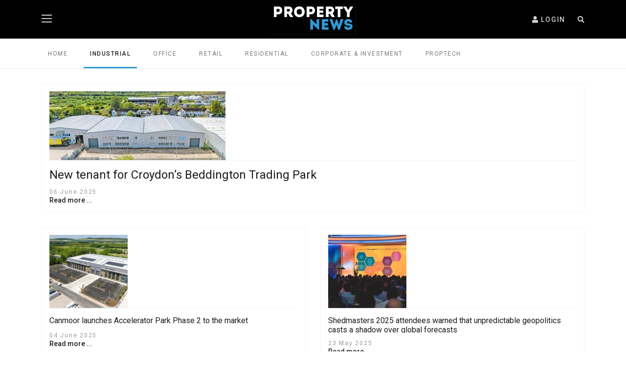

--- FILE ---
content_type: text/html; charset=utf-8
request_url: https://property-news.net/industrial-property-news?start=25
body_size: 7888
content:

<!doctype html>
<html lang="en-gb" dir="ltr">
    <head>
<script class="4analytics_rule_1" >
    var _forA = _forA || {"c":{"ep":"https://property-news.net/index.php?nolangfilter=1&format=raw&_wblapi=/foranalytics/v1/m","mvd":5,"dbg":false,"scl":0.5},"d":{"ru":1,"i":{"item_scope":"com_content","item_type":"category","item_lang":"en-GB","item_parent":"com_content-category-9","item_id":"com_content-article-34"},"s":200}};
    _forA.d['vst'] = Date.now();
</script>

<script>window.dataLayer = window.dataLayer || [];</script>
<!-- Google Tag Manager JS V.1.0.0 from Tools for Joomla -->
<script>(function(w,d,s,l,i){w[l]=w[l]||[];w[l].push({'gtm.start':
new Date().getTime(),event:'gtm.js'});var f=d.getElementsByTagName(s)[0],
j=d.createElement(s),dl=l!='dataLayer'?'&l='+l:'';j.async=true;j.src=
'//www.googletagmanager.com/gtm.js?id='+i+dl;f.parentNode.insertBefore(j,f);
})(window,document,'script','dataLayer','GTM-T8TJPD7');</script>
<!-- End Google Tag Manager JS -->
        <meta charset="utf-8">
        <meta name="viewport" content="width=device-width, initial-scale=1, shrink-to-fit=no">
        <link rel="canonical" href="https://property-news.net/industrial-property-news?start=25">
        <meta charset="utf-8" />
	<base href="https://property-news.net/industrial-property-news" />
	<meta name="keywords" content="Property news " />
	<meta name="generator" content="HELIX_ULTIMATE_GENERATOR_TEXT" />
	<title>Industrial</title>
	<link href="/industrial-property-news?format=feed&amp;type=rss" rel="alternate" type="application/rss+xml" title="RSS 2.0" />
	<link href="/industrial-property-news?format=feed&amp;type=atom" rel="alternate" type="application/atom+xml" title="Atom 1.0" />
	<link href="/images/Logo/favicon.png" rel="shortcut icon" type="image/vnd.microsoft.icon" />
	<link href="https://property-news.net/component/search/?Itemid=223&amp;format=opensearch" rel="search" title="Search Property News" type="application/opensearchdescription+xml" />
	<link href="/plugins/system/jce/css/content.css?badb4208be409b1335b815dde676300e" rel="stylesheet" />
	<link href="//fonts.googleapis.com/css?family=Roboto:100,100i,200,200i,300,300i,400,400i,500,500i,600,600i,700,700i,800,800i,900,900i&subset=cyrillic-ext&display=swap" rel="stylesheet" media="none" onload="media=&quot;all&quot;" />
	<link href="//fonts.googleapis.com/css?family=Roboto Slab:100,100i,200,200i,300,300i,400,400i,500,500i,600,600i,700,700i,800,800i,900,900i&subset=cyrillic-ext&display=swap" rel="stylesheet" media="none" onload="media=&quot;all&quot;" />
	<link href="/templates/shaper_gazette/css/bootstrap.min.css" rel="stylesheet" />
	<link href="/plugins/system/helixultimate/assets/css/system-j3.min.css" rel="stylesheet" />
	<link href="/templates/shaper_gazette/css/font-awesome.min.css" rel="stylesheet" />
	<link href="/templates/shaper_gazette/css/fa-v4-shims.css" rel="stylesheet" />
	<link href="/templates/shaper_gazette/css/template.css" rel="stylesheet" />
	<link href="/templates/shaper_gazette/css/presets/preset1.css" rel="stylesheet" />
	<link href="/components/com_sppagebuilder/assets/css/font-awesome-5.min.css" rel="stylesheet" />
	<link href="/components/com_sppagebuilder/assets/css/font-awesome-v4-shims.css" rel="stylesheet" />
	<link href="/components/com_sppagebuilder/assets/css/animate.min.css" rel="stylesheet" />
	<link href="/components/com_sppagebuilder/assets/css/sppagebuilder.css" rel="stylesheet" />
	<style>
a{
color: #3299D6;
}

a:hover, a:focus, a:active {
    color: #0056b3;
}

img.lazyestload {
    filter: none;
}

#sp-header {
    background: #000;
border-top: 0px;
}

.sp-megamenu-parent > li > a:before, .sp-megamenu-parent > li > span:before {
background-color: #3299D6;
}body{font-family: 'Roboto', sans-serif;font-size: 14px;font-weight: 400;}
h1{font-family: 'Roboto', sans-serif;font-size: 32px;font-weight: 700;}
h2{font-family: 'Roboto', sans-serif;font-size: 18px;font-weight: 700;}
h3{font-family: 'Roboto', sans-serif;font-size: 16px;font-weight: 400;}
h4{font-family: 'Roboto', sans-serif;font-size: 14px;font-weight: 400;}
h5{font-family: 'Roboto', sans-serif;font-size: 12px;font-weight: 400;}
.sp-megamenu-parent > li > a, .sp-megamenu-parent > li > span, .sp-megamenu-parent .sp-dropdown li.sp-menu-item > a{font-family: 'Roboto', sans-serif;font-size: 12px;font-weight: 400;}
.menu.nav-pills > li > a, .menu.nav-pills > li > span, .menu.nav-pills .sp-dropdown li.sp-menu-item > a{font-family: 'Roboto', sans-serif;font-size: 12px;font-weight: 400;}
.sppb-articles-ticker-text>a, .gazette-custom-font{font-family: 'Roboto Slab', sans-serif;font-weight: 400;}
.logo-image {height:62px;}.logo-image-phone {height:62px;}#sp-mobile-logo{ padding:15px 0px 20px 0px; }
	</style>
	<script type="application/json" class="joomla-script-options new">{"data":{"breakpoints":{"tablet":991,"mobile":480},"header":{"stickyOffset":"100"}},"csrf.token":"c8b23c1d79eecbf36dd68104760c4070","system.paths":{"root":"","base":""},"system.keepalive":{"interval":840000,"uri":"\/component\/ajax\/?format=json"}}</script>
	<script src="/media/jui/js/jquery.min.js?1e2a36d5cbe8861731bffe857a98785c"></script>
	<script src="/media/jui/js/jquery-noconflict.js?1e2a36d5cbe8861731bffe857a98785c"></script>
	<script src="/media/jui/js/jquery-migrate.min.js?1e2a36d5cbe8861731bffe857a98785c"></script>
	<script src="/templates/shaper_gazette/js/bootstrap.bundle.min.js"></script>
	<script src="/templates/shaper_gazette/js/main.js"></script>
	<script src="/components/com_sppagebuilder/assets/js/jquery.parallax.js?5e8f2ace5729399f47cc9b4e25d0e198"></script>
	<script src="/components/com_sppagebuilder/assets/js/sppagebuilder.js?5e8f2ace5729399f47cc9b4e25d0e198" defer></script>
	<script src="/media/system/js/core.js?1e2a36d5cbe8861731bffe857a98785c"></script>
	<!--[if lt IE 9]><script src="/media/system/js/polyfill.event.js?1e2a36d5cbe8861731bffe857a98785c"></script><![endif]-->
	<script src="/media/system/js/keepalive.js?1e2a36d5cbe8861731bffe857a98785c"></script>
	<script>
template="shaper_gazette";
	</script>
<!-- Global site tag (gtag.js) - Google Analytics -->
<script async src="https://www.googletagmanager.com/gtag/js?id=UA-156461955-1"></script>
<script>
  window.dataLayer = window.dataLayer || [];
  function gtag(){dataLayer.push(arguments);}
  gtag('js', new Date());

  gtag('config', 'UA-156461955-1');
</script>
    </head>
    <body class="site helix-ultimate hu com_content com-content view-category layout-blog task-none itemid-223 en-gb ltr sticky-header layout-fluid offcanvas-init offcanvs-position-right">
<!-- Google Tag Manager iframe V.1.0.0 from Tools for Joomla -->
<noscript><iframe src='//www.googletagmanager.com/ns.html?id=GTM-T8TJPD7'
height='0' width='0' style='display:none;visibility:hidden'></iframe></noscript>
<!-- End Google Tag Manager iframe -->
    
    <div class="body-wrapper">
        <div class="body-innerwrapper">
                        
<header id="sp-header" >

						<div class="container">
				<div class="container-inner">
			
	
<div class="row">
	<div id="sp-logo-left" class="col-6 col-sm-6 col-md-4 col-lg-4 "><div class="sp-column  d-flex align-items-center"><div class="sp-module main-megamenu"><div class="sp-module-content"><ul class="menu">
<li class="item-101 default"><a href="/" >Home</a></li><li class="item-223 current active"><a href="/industrial-property-news" >Industrial</a></li><li class="item-224"><a href="/office-and-business-park-news" >Office</a></li><li class="item-225"><a href="/retail-property-news" >Retail</a></li><li class="item-226"><a href="/residential-property-news" >Residential</a></li><li class="item-227"><a href="/corporate-news" >Corporate &amp; Investment</a></li><li class="item-251"><a href="/proptech" >PropTech</a></li></ul>
</div></div></div></div><div id="sp-logo" class="col-sm-4 col-lg-4 d-none d-sm-none d-md-block"><div class="sp-column  d-flex align-items-center"><div class="logo"><a href="/">
				<img class='logo-image '
					srcset='https://property-news.net/images/Logo/property-news-black.png 1x, '
					src='https://property-news.net/images/Logo/property-news-black.png'
					alt='Property News'
				/>
				</a></div></div></div><div id="sp-logo-right" class="col-6 col-sm-6 col-md-4 col-lg-4 "><div class="sp-column  d-flex align-items-center"><div class="sp-module sp-top-login"><div class="sp-module-content">
<div class="sp-custom-login sp-mod-login">
    <span class="info-text">
        <a href="#" class="sppb-btn sppb-btn-link sppb-btn-xs" role="button" data-bs-toggle="modal" data-bs-target="#login"><i class="fa fa-user"></i> <span class="log-text">Login</span></a>
    </span>
    
    <!--Modal-->
    <div id="login" class="modal fade" tabindex="-1" role="dialog" aria-labelledby="myModalLabel" aria-hidden="true">
        <div class="modal-dialog">
            <!-- Modal content-->
            <div class="modal-content">
                <div class="modal-header">
                    <button type="button" class="close" data-bs-dismiss="modal" aria-hidden="true"><i class="fa fa-close"></i></button>
                    <h3>Login</h3>
                </div>
                <div class="modal-body">
                    <form action="/industrial-property-news" method="post" id="login-form">
                                            
                        <div id="form-login-username" class="form-group">
                                                            <div class="input-group">
                                    <input id="modlgn-username" type="text" name="username" class="sppb-form-control" tabindex="0" size="18" placeholder="Username" />
                                </div>
                                                    </div>
                    
                        <div id="form-login-password" class="form-group">
                                                            <div class="input-group">
                                    <input id="modlgn-passwd" type="password" name="password" class="sppb-form-control" tabindex="0" size="18" placeholder="Password" />
                                </div>
                                                    </div>
                    
                        
                        <div class="remeber-forget-wrap d-flex justify-content-between">
                                                            <div id="form-login-remember" class="form-group form-check">
                                    <input id="modlgn-remember" type="checkbox" name="remember" class="form-check-input" value="yes"/>
                                    <label for="modlgn-remember" class="control-label">Remember Me</label>
                                </div>
                                                        <div>
                                <a class="forget-pass" href="/component/users/?view=reset&amp;Itemid=101">
                                Forgot your password?</a>
                            </div>
                        </div>
                    
                        <div id="form-login-submit" class="form-group">
                            <button type="submit" tabindex="0" name="Submit" class="sppb-btn sppb-btn-primary sppb-btn-block login-button">Log in</button>
                        </div>
                    
                                                <div class="text-center reg-link">
                                                    </div>
                    
                        <input type="hidden" name="option" value="com_users" />
                        <input type="hidden" name="task" value="user.login" />
                        <input type="hidden" name="return" value="aHR0cHM6Ly9wcm9wZXJ0eS1uZXdzLm5ldC9pbmR1c3RyaWFsLXByb3BlcnR5LW5ld3M/c3RhcnQ9MjU=" />
                        <input type="hidden" name="c8b23c1d79eecbf36dd68104760c4070" value="1" />                    
                                            </form>
                </div><!--/Modal body-->
            </div> <!-- Modal content-->
        </div> <!-- /.modal-dialog -->
    </div><!--/Modal-->
</div>
</div></div><div class="sp-module top-search"><div class="sp-module-content">
<div class="top-search-wrapper">

	<div class="icon-top-wrapper">
		<i class="fa fa-search search-icon" aria-hidden="true"></i>
		<div class="close-icon">
			<div class="icon-close-wrap">
				<div class="icon-close"></div>
			</div>
		</div>
	</div>

	<div class="row top-search-input-wrap">
		<div class="col-sm-12">
			<div class="searchwrapper">
				<h3 class="input-title">WHAT ARE YOU LOOKING FOR?</h3>
				<form action="/industrial-property-news" method="post">
					<div class="searchtop-search">
						<div class="top-search-wrapper"><div class="sp_search_input"><i class="fa fa-search" aria-hidden="true"></i><input name="searchword" maxlength="200"  class="mod-search-searchword inputboxtop-search" type="text" size="20" value="Search ..."  onblur="if (this.value=='') this.value='Search ...';" onfocus="if (this.value=='Search ...') this.value='';" /></div></div>						<input type="hidden" name="task" value="search" />
						<input type="hidden" name="option" value="com_search" />
						<input type="hidden" name="Itemid" value="223" />
					</div>
				</form>
			</div> <!-- /.searchwrapper -->
		</div> <!-- /.col-sm-12 -->

		<div class="col-sm-12"> <!-- /.col-sm-12 -->
			<h4 class="tags-title">Popular Tags</h4>
			<div class="popular-tags-wrap">
				<ul>
										<li>
												<a href="/component/search/?areas[0]=tags&amp;searchword=Woking">Woking</a>
						</li>
										<li>
												<a href="/component/search/?areas[0]=tags&amp;searchword=Wantage">Wantage</a>
						</li>
										<li>
												<a href="/component/search/?areas[0]=tags&amp;searchword=Twickenham">Twickenham</a>
						</li>
										<li>
												<a href="/component/search/?areas[0]=tags&amp;searchword=Swindon">Swindon</a>
						</li>
										<li>
												<a href="/component/search/?areas[0]=tags&amp;searchword=Sale">Sale</a>
						</li>
										<li>
												<a href="/component/search/?areas[0]=tags&amp;searchword=Retail%20&amp;Leisure=">Retail & Leisure</a>
						</li>
										<li>
												<a href="/component/search/?areas[0]=tags&amp;searchword=Residential">Residential</a>
						</li>
										<li>
												<a href="/component/search/?areas[0]=tags&amp;searchword=Research">Research</a>
						</li>
									</ul>
			</div>
		</div> <!-- /.col-sm-12 -->

	</div> <!-- /.row -->
</div> <!-- /.top-search-wrapper -->	</div></div></div></div></div>
							</div>
			</div>
			
	</header>

<section id="sp-mobile-logo" class=" d-md-none d-lg-none d-xl-none">

						<div class="container">
				<div class="container-inner">
			
	
<div class="row">
	<div id="sp-logo" class="col-lg-12 "><div class="sp-column "><div class="logo"><a href="/">
				<img class='logo-image '
					srcset='https://property-news.net/images/Logo/property-news-black.png 1x, '
					src='https://property-news.net/images/Logo/property-news-black.png'
					alt='Property News'
				/>
				</a></div></div></div></div>
							</div>
			</div>
			
	</section>

<section id="sp-main-menu" >

						<div class="container">
				<div class="container-inner">
			
	
<div class="row">
	<div id="sp-menu" class="col-9 col-lg-12 d-none d-sm-none d-md-none d-lg-block"><div class="sp-column "><nav class="sp-megamenu-wrapper" role="navigation"><a id="offcanvas-toggler" aria-label="Navigation" class="offcanvas-toggler-right d-block d-lg-none" href="#"><i class="fa fa-bars" aria-hidden="true" title="Navigation"></i></a><ul class="sp-megamenu-parent menu-animation-fade-down d-none d-lg-block"><li class="sp-menu-item"><a   href="/"  >Home</a></li><li class="sp-menu-item current-item active"><a aria-current="page"  href="/industrial-property-news"  >Industrial</a></li><li class="sp-menu-item"><a   href="/office-and-business-park-news"  >Office</a></li><li class="sp-menu-item"><a   href="/retail-property-news"  >Retail</a></li><li class="sp-menu-item"><a   href="/residential-property-news"  >Residential</a></li><li class="sp-menu-item"><a   href="/corporate-news"  >Corporate &amp; Investment</a></li><li class="sp-menu-item"><a   href="/proptech"  >PropTech</a></li><li class="sp-menu-item"></li></ul></nav></div></div></div>
							</div>
			</div>
			
	</section>

<section id="sp-section-4" >

				
	
<div class="row">
	<div id="sp-title" class="col-lg-12 "><div class="sp-column "></div></div></div>
				
	</section>

<section id="sp-main-body" >

										<div class="container">
					<div class="container-inner">
						
	
<div class="row">
	
<main id="sp-component" class="col-lg-12 ">
	<div class="sp-column ">
		<div id="system-message-container" aria-live="polite">
			</div>


		
		
<div class="blog">
	
		
	
	
			<div class="category-desc clearfix">
														</div>
	
	
				<div class="article-list articles-leading">
							<div class="article"
					itemprop="blogPost" itemscope itemtype="https://schema.org/BlogPosting">
						
				<a href="/industrial-property-news/new-tenant-for-croydon-s-beddington-trading-park">
					<div class="article-intro-image">
				<img src="/images/2025/06/06/Beddington Trading Park.pdf-image-001_thumbnail.jpg" alt="">
			</div>
				</a>
	
<div class="article-info-wrap">
	
	
	<div class="article-header">
					<h2>
									<a href="/industrial-property-news/new-tenant-for-croydon-s-beddington-trading-park">
						New tenant for Croydon’s Beddington Trading Park					</a>
							</h2>
		
		
		
							
	</div>

		
		  <div class="article-info">

	
		
		
		
		
					<span class="published" title="Published: 06 June 2025">
	<time datetime="2025-06-06T08:55:06+00:00">
		06 June 2025	</time>
</span>
		
							
	
			
		
				
			</div>
		
	
		
	
	
		
<div class="readmore">
			<a href="/industrial-property-news/new-tenant-for-croydon-s-beddington-trading-park" itemprop="url" aria-label="Read more:  New tenant for Croydon’s Beddington Trading Park">
			Read more ...		</a>
	</div>

	
	</div>

				</div>
									</div>
	
	
									
				<div class="article-list">
			<div class="row row-1 cols-2">
							<div class="col-lg-6">
					<div class="article"
						itemprop="blogPost" itemscope itemtype="https://schema.org/BlogPosting">
						
				<a href="/industrial-property-news/canmoor-launches-accelerator-park-phase-2-to-the-market">
					<div class="article-intro-image">
				<img src="/images/2025/06/04/3 Hero - AP 2_small.png" alt="">
			</div>
				</a>
	
<div class="article-info-wrap">
	
	
	<div class="article-header">
					<h2>
									<a href="/industrial-property-news/canmoor-launches-accelerator-park-phase-2-to-the-market">
						Canmoor launches Accelerator Park Phase 2 to the market 					</a>
							</h2>
		
		
		
							
	</div>

		
		  <div class="article-info">

	
		
		
		
		
					<span class="published" title="Published: 04 June 2025">
	<time datetime="2025-06-04T08:19:25+00:00">
		04 June 2025	</time>
</span>
		
							
	
			
		
				
			</div>
		
	
		
	
	
		
<div class="readmore">
			<a href="/industrial-property-news/canmoor-launches-accelerator-park-phase-2-to-the-market" itemprop="url" aria-label="Read more:  Canmoor launches Accelerator Park Phase 2 to the market ">
			Read more ...		</a>
	</div>

	
	</div>

					</div>
									</div>
							<div class="col-lg-6">
					<div class="article"
						itemprop="blogPost" itemscope itemtype="https://schema.org/BlogPosting">
						
				<a href="/industrial-property-news/shedmasters-2025-attendees-warned-that-unpredictable-geopolitics-casts-a-shadow-over-global-forecasts">
					<div class="article-intro-image">
				<img src="/images/2025/05/23/Shedmasters 2025_small.jpg" alt="">
			</div>
				</a>
	
<div class="article-info-wrap">
	
	
	<div class="article-header">
					<h2>
									<a href="/industrial-property-news/shedmasters-2025-attendees-warned-that-unpredictable-geopolitics-casts-a-shadow-over-global-forecasts">
						Shedmasters 2025 attendees warned that unpredictable geopolitics casts a shadow over global forecasts					</a>
							</h2>
		
		
		
							
	</div>

		
		  <div class="article-info">

	
		
		
		
		
					<span class="published" title="Published: 23 May 2025">
	<time datetime="2025-05-23T11:49:59+00:00">
		23 May 2025	</time>
</span>
		
							
	
			
		
				
			</div>
		
	
		
	
	
		
<div class="readmore">
			<a href="/industrial-property-news/shedmasters-2025-attendees-warned-that-unpredictable-geopolitics-casts-a-shadow-over-global-forecasts" itemprop="url" aria-label="Read more:  Shedmasters 2025 attendees warned that unpredictable geopolitics casts a shadow over global forecasts">
			Read more ...		</a>
	</div>

	
	</div>

					</div>
									</div>
							<div class="col-lg-6">
					<div class="article"
						itemprop="blogPost" itemscope itemtype="https://schema.org/BlogPosting">
						
				<a href="/industrial-property-news/logicor-secures-largest-industrial-letting-in-the-north-this-year">
					<div class="article-intro-image">
				<img src="/images/2025/05/29/Logicor-Sherburn_small.jpg" alt="">
			</div>
				</a>
	
<div class="article-info-wrap">
	
	
	<div class="article-header">
					<h2>
									<a href="/industrial-property-news/logicor-secures-largest-industrial-letting-in-the-north-this-year">
						Logicor secures largest industrial letting in the North this year					</a>
							</h2>
		
		
		
							
	</div>

		
		  <div class="article-info">

	
		
		
		
		
					<span class="published" title="Published: 29 May 2025">
	<time datetime="2025-05-29T08:43:51+00:00">
		29 May 2025	</time>
</span>
		
							
	
			
		
				
			</div>
		
	
		
	
	
		
<div class="readmore">
			<a href="/industrial-property-news/logicor-secures-largest-industrial-letting-in-the-north-this-year" itemprop="url" aria-label="Read more:  Logicor secures largest industrial letting in the North this year">
			Read more ...		</a>
	</div>

	
	</div>

					</div>
									</div>
							<div class="col-lg-6">
					<div class="article"
						itemprop="blogPost" itemscope itemtype="https://schema.org/BlogPosting">
						
				<a href="/industrial-property-news/panattoni-acquires-35-acre-essex-site-to-deliver-major-logistics-hub">
					<div class="article-intro-image">
				<img src="/images/2025/05/12/BRAINTREE2_small.jpg" alt="">
			</div>
				</a>
	
<div class="article-info-wrap">
	
	
	<div class="article-header">
					<h2>
									<a href="/industrial-property-news/panattoni-acquires-35-acre-essex-site-to-deliver-major-logistics-hub">
						 Panattoni acquires 35-acre Essex site to deliver major logistics hub					</a>
							</h2>
		
		
		
							
	</div>

		
		  <div class="article-info">

	
		
		
		
		
					<span class="published" title="Published: 12 May 2025">
	<time datetime="2025-05-12T08:28:20+00:00">
		12 May 2025	</time>
</span>
		
							
	
			
		
				
			</div>
		
	
		
	
	
		
<div class="readmore">
			<a href="/industrial-property-news/panattoni-acquires-35-acre-essex-site-to-deliver-major-logistics-hub" itemprop="url" aria-label="Read more:   Panattoni acquires 35-acre Essex site to deliver major logistics hub">
			Read more ...		</a>
	</div>

	
	</div>

					</div>
									</div>
						</div>
		</div>
	
			<div class="articles-more mb-4">
			
<ul class="list-group">
				<li class="list-group-item">
			<div class="item-image">
												<a href="/industrial-property-news/shw-aids-expansion-for-jw-creative">
					<div class="article-intro-image">
				<img src="/images/2025/05/09/Vantage 41 - Oct 24.pdf-image-003_small.jpg" alt="">
			</div>
				</a>
								</div>

			<div class="item-info">
				<a href="/industrial-property-news/shw-aids-expansion-for-jw-creative">
				SHW aids expansion for JW Creative </a>

									<div class="article-info">

	
		
		
		
		
					<span class="published" title="Published: 09 May 2025">
	<time datetime="2025-05-09T09:22:42+00:00" itemprop="datePublished">
		09 May 2025	</time>
</span>
		
		
	
			
		
				
			</div>
							</div>
		</li>
				<li class="list-group-item">
			<div class="item-image">
												<a href="/industrial-property-news/cube-re-acquires-crawley-site-for-new-30m-multi-let-industrial-and-self-storage-development">
					<div class="article-intro-image">
				<img src="/images/2025/04/30/Crawley site_small.png" alt="">
			</div>
				</a>
								</div>

			<div class="item-info">
				<a href="/industrial-property-news/cube-re-acquires-crawley-site-for-new-30m-multi-let-industrial-and-self-storage-development">
				CUBE RE acquires Crawley site for new £30m multi let industrial and self-storage development</a>

									<div class="article-info">

	
		
		
		
		
					<span class="published" title="Published: 30 April 2025">
	<time datetime="2025-04-30T08:05:49+00:00" itemprop="datePublished">
		30 April 2025	</time>
</span>
		
		
	
			
		
				
			</div>
							</div>
		</li>
				<li class="list-group-item">
			<div class="item-image">
												<a href="/industrial-property-news/shw-markets-largest-single-industrial-unit-on-the-south-coast">
					<div class="article-intro-image">
				<img src="/images/2025/04/23/20240110_123147_small.jpg" alt="">
			</div>
				</a>
								</div>

			<div class="item-info">
				<a href="/industrial-property-news/shw-markets-largest-single-industrial-unit-on-the-south-coast">
				SHW markets largest single industrial unit on the South Coast</a>

									<div class="article-info">

	
		
		
		
		
					<span class="published" title="Published: 23 April 2025">
	<time datetime="2025-04-23T08:17:54+00:00" itemprop="datePublished">
		23 April 2025	</time>
</span>
		
		
	
			
		
				
			</div>
							</div>
		</li>
				<li class="list-group-item">
			<div class="item-image">
												<a href="/industrial-property-news/indurent-submits-planning-application-for-final-phase-of-longbridge-west">
					<div class="article-intro-image">
				<img src="/images/2025/04/22/Indurent_Longbridge-West-2-scaled-1680x700-c-default_small.jpg" alt="">
			</div>
				</a>
								</div>

			<div class="item-info">
				<a href="/industrial-property-news/indurent-submits-planning-application-for-final-phase-of-longbridge-west">
				Indurent submits planning application for final phase of Longbridge West</a>

									<div class="article-info">

	
		
		
		
		
					<span class="published" title="Published: 22 April 2025">
	<time datetime="2025-04-22T10:10:03+00:00" itemprop="datePublished">
		22 April 2025	</time>
</span>
		
		
	
			
		
				
			</div>
							</div>
		</li>
	</ul>
		</div>
	
	
			<nav class="pagination-wrapper d-lg-flex justify-content-between w-100">
			<ul class="pagination"><li class="page-item"><a class="page-link previous" href="/industrial-property-news?start=20" title="Prev">Prev</a></li><li class="page-item"><a class="page-link " href="/industrial-property-news" title="1">1</a></li><li class="page-item"><a class="page-link " href="/industrial-property-news?start=5" title="2">2</a></li><li class="page-item"><a class="page-link " href="/industrial-property-news?start=10" title="3">3</a></li><li class="page-item"><a class="page-link " href="/industrial-property-news?start=15" title="4">4</a></li><li class="page-item"><a class="page-link " href="/industrial-property-news?start=20" title="5">5</a></li><li class="page-item active"><a class="page-link">6</a></li><li class="page-item"><a class="page-link " href="/industrial-property-news?start=30" title="7">7</a></li><li class="page-item"><a class="page-link " href="/industrial-property-news?start=35" title="8">8</a></li><li class="page-item"><a class="page-link " href="/industrial-property-news?start=40" title="9">9</a></li><li class="page-item"><a class="page-link " href="/industrial-property-news?start=45" title="10">10</a></li><li class="page-item"><a class="page-link next" href="/industrial-property-news?start=30" title="Next">Next</a></li></ul>								</nav>
	</div>


			</div>
</main>
</div>
											</div>
				</div>
						
	</section>

<section id="sp-bottom-top" >

						<div class="container">
				<div class="container-inner">
			
	
<div class="row">
	<div id="sp-bottom-top1" class="col-6 col-lg-6 "><div class="sp-column "><div class="sp-module "><div class="sp-module-content"><div class="mod-sppagebuilder  sp-page-builder" data-module_id="109">
	<div class="page-content">
		<style type="text/css"></style>	</div>
</div>
</div></div><div class="sp-module "><div class="sp-module-content"><a href="/industrial-property-news?format=feed&amp;type=rss" class="syndicate-module">
	<img src="/media/system/images/livemarks.png" alt="feed-image" />			<span>
					RSS 				</span>
	</a>
</div></div></div></div><div id="sp-bottom-top2" class="col-6 col-lg-6 "><div class="sp-column "><a href="#" class="sp-scroll-up" aria-label="Scroll Up">
			<span class="goto-top">Back To Top</span>
		</a></div></div></div>
							</div>
			</div>
			
	</section>

<footer id="sp-footer" >

						<div class="container">
				<div class="container-inner">
			
	
<div class="row">
	<div id="sp-footer1" class="col-sm-6 col-lg-6 "><div class="sp-column "><span class="sp-copyright">© 2026 Property-News.net
All Rights Reserved.</span></div></div><div id="sp-footer2" class="col-sm-6 col-lg-6 "><div class="sp-column "><ul class="social-icons"><li class="social-icon-twitter"><a target="_blank" rel="noopener noreferrer" href="https://www.twitter.com/property_news_" aria-label="Twitter"><span class="fab fa-twitter" aria-hidden="true"></span></a></li></ul></div></div></div>
							</div>
			</div>
			
	</footer>
        </div>
    </div>

    <!-- Off Canvas Menu -->
    <div class="offcanvas-overlay"></div>
    <div class="offcanvas-menu">
        <a href="#" class="close-offcanvas"><span class="fa fa-remove"></span></a>
        <div class="offcanvas-inner">
                            <div class="sp-module "><div class="sp-module-content"><ul class="menu">
<li class="item-101 default"><a href="/" >Home</a></li><li class="item-223 current active"><a href="/industrial-property-news" >Industrial</a></li><li class="item-224"><a href="/office-and-business-park-news" >Office</a></li><li class="item-225"><a href="/retail-property-news" >Retail</a></li><li class="item-226"><a href="/residential-property-news" >Residential</a></li><li class="item-227"><a href="/corporate-news" >Corporate &amp; Investment</a></li><li class="item-251"><a href="/proptech" >PropTech</a></li></ul>
</div></div>
                    </div>
    </div>

    
    

    
<script  id="_forAScript" class="4analytics_rule_1" data-speed-no-transform data-pagespeed-no-transform>
	(()=>{try{let H=function(){return T in t&&t[T]>0||J in t&&t[J]>0?2:1},Z=function(){e.js=0,e.u=p.href,e.r=N||"",k&&(e.dr=o(k.width)+"x"+o(k.height)),e.dts=H(),e.dos=t.platform,typeof Intl<"u"&&(e.dtz=Intl.DateTimeFormat().resolvedOptions().timeZone),e.dl=t.language,e.e=2},x=function(n){c.blk||m||n.type!=="pagehide"&&h[b]!=="hidden"||(e.vet=Date.now(),m=!0,e.vet-e.vst>c.mvd&&y(c.ep+"/data",JSON.stringify(e)))},v=function(){z("POST",c.ep+"/data",e,"text/plain",function(n){n.readyState===4&&(m=!0)})},z=function(n,u,O,j,C,K){try{var r=new XMLHttpRequest;r.open(n,u,!0),r.setRequestHeader("Content-Type",j),r.onreadystatechange=function(){C(r)},r.onerror=K||function(){},r.send(O?U(O):null)}catch{}},E=function(){z("GET",c.ep+"/preflight&ru="+e.ru+"&u="+encodeURIComponent(e.u),null,"application/json",function(n){if(n.readyState===4&&n.status===200){var u=JSON.parse(n.responseText).data||{};e.nu=o(u.nu),e.st=o(u.st),e.tk=(""+u.tk).replace(I,""),e.si=(""+u.si).replace(I,""),c.blk=o(u.blk,10),!c.blk&&!y&&v()}})},F=function(){g||(E(),y&&(G(),R("visibilitychange",x,!0),R("pagehide",x)),g=!0)},G=function(){["keydown","keyup","keypress","click","scroll"].forEach(function(n){R(n,function(u){(u.type!=="scroll"||f.scrollY/(h.documentElement.scrollHeight-f.innerHeight)>=c.scl)&&(e.e=1)})})},X=function(){if(!c.ep||p.protocol==="file:"||!(b in h)||h[b]==="prerender")return!1;if(f.self!==f.top){var n=new URL(N),u=new URL(p.href);if(n.hostname===u.hostname&&n.pathname.slice(-24)==="/administrator/index.php")return!1}return!0},Y=function(){X()&&(Z(),F())};f=window,h=document,t=navigator,p=location,k=screen,U=JSON.stringify,R=h.addEventListener,y=t.sendBeacon.bind(t),I=/[^a-zA-Z0-9]/g,T="maxTouchPoints",J="msMaxTouchPoints",b="visibilityState",N=h.referrer||null,m=!1,g=!1,e=f._forA.d,c=f._forA.c,o=function(n){return parseInt(n,10)},f._phantom||f.__nightmare||t.webdriver||f.Cypress||setTimeout(Y,0)}catch(H){console.error(H)}var f,h,t,p,k,U,R,y,I,T,J,b,N,m,g,e,c,o;})();
</script>

<script defer src="https://static.cloudflareinsights.com/beacon.min.js/vcd15cbe7772f49c399c6a5babf22c1241717689176015" integrity="sha512-ZpsOmlRQV6y907TI0dKBHq9Md29nnaEIPlkf84rnaERnq6zvWvPUqr2ft8M1aS28oN72PdrCzSjY4U6VaAw1EQ==" data-cf-beacon='{"version":"2024.11.0","token":"6792ef1441e24760b83153fd32e16568","r":1,"server_timing":{"name":{"cfCacheStatus":true,"cfEdge":true,"cfExtPri":true,"cfL4":true,"cfOrigin":true,"cfSpeedBrain":true},"location_startswith":null}}' crossorigin="anonymous"></script>
</body>
</html>

--- FILE ---
content_type: text/css
request_url: https://property-news.net/templates/shaper_gazette/css/template.css
body_size: 16728
content:
@charset "UTF-8";
body{text-rendering:auto;-webkit-font-smoothing:antialiased;-moz-osx-font-smoothing:grayscale;line-height:1.3}body.helix-ultimate-preloader{overflow:hidden}body.helix-ultimate-preloader:before{content:" ";position:fixed;top:0;left:0;width:100%;height:100%;z-index:99998;background:rgba(255, 255, 255, 0.9)}body.helix-ultimate-preloader:after{content:"";font-family:"Font Awesome 5 Free";font-size:36px;position:fixed;top:50%;left:50%;margin-top:-24px;margin-left:-24px;width:48px;height:48px;line-break:48px;font-weight:900;text-align:center;color:#007bff;-webkit-animation:fa-spin 2s infinite linear;animation:fa-spin 2s infinite linear;z-index:99999}@media (min-width:1200px){.container{max-width:1140px}}.row{--bs-gutter-x: 1.875rem}.container{padding-left:15px;padding-right:15px}.element-invisible{position:absolute;padding:0;margin:0;border:0;height:1px;width:1px;overflow:hidden}.com-users.view-registration #member-registration .modal-dialog,.com-users.view-registration #member-profile .modal-dialog,.com-users.view-profile #member-registration .modal-dialog,.com-users.view-profile #member-profile .modal-dialog{display:flex;align-items:center;min-height:calc(100% - 1rem)}.registration #member-registration #jform_privacyconsent_privacy-lbl{display:inline-flex}.registration #member-registration #jform_privacyconsent_privacy-lbl>a{position:initial;display:block;color:#1B1B1B}.registration #member-registration #jform_privacyconsent_privacy-lbl>a:hover,.registration #member-registration #jform_privacyconsent_privacy-lbl>a:focus{color:#100056}body.com-users.view-registration>#sbox-window{overflow:hidden}body.com-users.view-registration>#sbox-window>#sbox-btn-close{top:5px;right:5px}.modal-dialog.jviewport-width80{width:80vw;max-width:none}.btn:focus{box-shadow:none !important}@media (max-width:1440px){.sp-dropdown.sp-dropdown-mega{width:920px !important}}.row{--bs-gutter-x: 1.875rem}.container{padding-left:15px;padding-right:15px}.element-invisible{position:absolute;padding:0;margin:0;border:0;height:1px;width:1px;overflow:hidden}#system-message-container{position:fixed;bottom:0px;right:15px;max-width:350px;z-index:2}#system-message-container .alert{font-size:13px;line-height:1.5}#system-message-container .alert>.btn-close{position:absolute;right:5px;top:5px;cursor:pointer}#system-message-container joomla-alert{font-size:13px}.com-users.view-registration #member-registration .modal-dialog,.com-users.view-registration #member-profile .modal-dialog,.com-users.view-profile #member-registration .modal-dialog,.com-users.view-profile #member-profile .modal-dialog{display:flex;align-items:center;min-height:calc(100% - 1rem)}.registration #member-registration #jform_privacyconsent_privacy-lbl{display:inline-flex}.registration #member-registration #jform_privacyconsent_privacy-lbl>a{position:initial;display:block;color:#1B1B1B}.registration #member-registration #jform_privacyconsent_privacy-lbl>a:hover,.registration #member-registration #jform_privacyconsent_privacy-lbl>a:focus{color:#100056}body.com-users.view-registration>#sbox-window{overflow:hidden}body.com-users.view-registration>#sbox-window>#sbox-btn-close{top:5px;right:5px}.modal-dialog.jviewport-width80{width:80vw;max-width:none}.btn:focus{box-shadow:none !important}@media (max-width:1440px){.sp-dropdown.sp-dropdown-mega{width:920px !important}}a{transition:color 400ms, background-color 400ms}a,a:hover,a:focus,a:active{text-decoration:none}.sppb-btn:hover,.sppb-btn:focus{text-decoration:none}.sppb-btn.sppb-btn-link{padding:0}label{font-weight:normal}legend{padding-bottom:10px}img{display:block;max-width:100%;height:auto;transition:filter 0.3s}img.lazyestload{filter:blur(4px)}#sp-top-bar{padding:8px 0;font-size:0.875rem}#sp-top-bar .sp-module{display:inline-block;margin:0 0 0 1.25rem}ul.social-icons{list-style:none;padding:0;margin:-5px;display:inline-block}ul.social-icons>li{display:inline-block;margin:5px 7px;margin-left:15px}.sp-module-content .mod-languages{position:relative;display:flex}.sp-module-content .mod-languages:before{content:"";font-family:"Font Awesome 5 Free";font-weight:900;margin-right:7px;color:#d2d2d3;transition:0.3s;position:absolute;top:4px;left:-15px}.sp-module-content .mod-languages:hover form .chzn-container .chzn-single,.sp-module-content .mod-languages:hover:before{color:#1B1B1B}.sp-module-content .mod-languages ul.lang-inline{margin:0;padding:0}.sp-module-content .mod-languages ul.lang-inline li{border:none;display:inline-block;margin:0 5px 0 0}.sp-module-content .mod-languages ul.lang-inline li a{padding:0 !important}.sp-module-content .mod-languages ul.lang-inline li>a:before{display:none}.sp-module-content .mod-languages form .inputbox.advancedSelect{display:none}.sp-module-content .mod-languages form .chzn-container{width:50px !important}.sp-module-content .mod-languages form .chzn-container .chzn-single{border:none;padding:0;font-size:12px;font-weight:500;color:#d2d2d3;letter-spacing:1.75px;text-transform:uppercase;height:auto;background:none;transition:0.3s}.sp-module-content .mod-languages form .chzn-container .chzn-single:hover,.sp-module-content .mod-languages form .chzn-container .chzn-single:focus{background:none;color:#1B1B1B}.sp-module-content .mod-languages form .chzn-container .chzn-single span{margin-right:12px}.sp-module-content .mod-languages form .chzn-container .chzn-single div{width:15px}.sp-module-content .mod-languages form .chzn-container .chzn-drop{width:175px;right:10px;left:auto;border-radius:0;border:1px solid #EBEBEB;top:calc(100% + 10px);padding:3px;text-align:right;color:#d2d2d3;display:none;animation:fadeIn 0.5s;font-size:12px}.sp-module-content .mod-languages form .chzn-container .chzn-drop .chzn-results{color:#767676}.sp-module-content .mod-languages form .chzn-container .chzn-drop .chzn-results li{transition:0.3s}.sp-module-content .mod-languages form .chzn-container .chzn-drop .chzn-results li:hover,.sp-module-content .mod-languages form .chzn-container .chzn-drop .chzn-results li:focus,.sp-module-content .mod-languages form .chzn-container .chzn-drop .chzn-results li.result-selected{color:#D10038;background-color:transparent}.sp-module-content .mod-languages form .chzn-container.chzn-container-active .chzn-drop{display:block}.sp-module-content .latestnews>li>a>span{display:block;margin-top:5px;font-size:85%}.sp-contact-info{list-style:none;padding:0;margin:0 -10px}.sp-contact-info li{display:inline-block;margin:0 10px;font-size:90%;white-space:nowrap}.sp-contact-info li i{margin:0 3px}#sp-header{height:80px;left:0;position:relative;top:0;width:100%;z-index:101;border-top:1px solid #eaeaea;border-bottom:1px solid #eaeaea}#sp-header>div.container{height:100%}#sp-header>div.container>div.container-inner{height:100%}#sp-header>div.container>div.container-inner>.row:first-child{height:100%}#sp-header .logo{display:inline-block;margin:0;align-items:center}#sp-header .logo a{font-size:24px;line-height:1;margin:0;padding:0}#sp-header .logo p{margin:5px 0 0}#sp-header.header-sticky{position:fixed;z-index:9999}#sp-header.header-sticky~section#sp-main-body{padding-top:80px}#sp-header.dark-bg{border-top-color:rgba(234, 234, 234, 0.1);border-bottom-color:rgba(234, 234, 234, 0.1)}#sp-main-menu.dark-bg #sp-menu-right{border-left-color:rgba(234, 234, 234, 0.1)}.dark-bg .main-megamenu ul.menu{background-color:#0E0E0E;border-color:rgba(234, 234, 234, 0.1)}.dark-bg .main-megamenu ul.menu .menu-child{background-color:#0E0E0E;border-color:rgba(234, 234, 234, 0.1)}.dark-bg .main-megamenu ul.menu li.active>a{color:#fff !important}.dark-bg .menu-collapse-icon{opacity:0.3}.dark-bg .menu-collapse-icon:hover span,.dark-bg .menu-collapse-icon:focus span{border-bottom-color:white}.dark-bg .menu-collapse-icon.active span{border-bottom-color:white}.dark-bg .menu-collapse-icon span{border-bottom-color:white}.dark-bg .sp-module-content .mod-languages form .chzn-container .chzn-single,.dark-bg .sp-module-content .mod-languages:before,.dark-bg .sp-custom-login-on{color:rgba(255, 255, 255, 0.4) !important}.dark-bg .sp-module-content .mod-languages:hover form .chzn-container .chzn-single,.dark-bg .sp-module-content .mod-languages:hover:before{color:rgba(255, 255, 255, 0.4) !important}.dark-bg .sp-custom-login-on .form-login-wrap form{background-color:#0E0E0E;border:1px solid rgba(234, 234, 234, 0.1)}.dark-bg .top-search-wrapper .icon-top-wrapper .search-icon{color:rgba(255, 255, 255, 0.4)}.dark-bg .top-search-wrapper .icon-top-wrapper .search-icon:hover,.dark-bg .top-search-wrapper .icon-top-wrapper .search-icon:focus{color:rgba(255, 255, 255, 0.4)}.dark-bg .top-search-wrapper .icon-close-wrap .icon-close:before,.dark-bg .top-search-wrapper .icon-close-wrap .icon-close:after{background-color:rgba(255, 255, 255, 0.4)}.dark-bg .top-search-input-wrap{color:#0E0E0E}.dark-bg .top-search-input-wrap .popular-tags-wrap ul>li a{color:#0E0E0E !important}.dark-bg .top-search-input-wrap .popular-tags-wrap ul>li a:hover,.dark-bg .top-search-input-wrap .popular-tags-wrap ul>li a:focus{color:#fff !important}.dark-bg .sp-megamenu-parent .sp-dropdown .sp-dropdown-inner{background-color:#0E0E0E;border:1px solid rgba(234, 234, 234, 0.1)}.dark-bg .sp-vertical-tabs .sp-tab-pane .sp-article-info{background-color:transparent}.dark-bg .sp-vertical-tabs .sp-tab-content .sp-tab-article:not(:last-child){border-right-color:rgba(234, 234, 234, 0.1)}.dark-bg .sp-vertical-tabs .sp-tab-btns>li.active>a,.dark-bg .sp-vertical-tabs .sp-tab-btns>li:hover>a{background:#D10038;color:white !important}.dark-bg .sp-vertical-tabs .sp-tab-btns>li>a{border-bottom-color:rgba(234, 234, 234, 0.1);color:rgba(255, 255, 255, 0.4) !important}.dark-bg .sp-vertical-tabs .sp-tab-btns-wrap{border-right-color:rgba(234, 234, 234, 0.1)}.dark-bg .sp-megamenu-parent .sp-dropdown.sp-dropdown-main.sp-menu-full .sp-dropdown-inner{border-color:rgba(234, 234, 234, 0.1) !important}.dark-bg .sp-megamenu-parent>li>a{color:rgba(255, 255, 255, 0.4) !important}.dark-bg .sp-megamenu-parent>li:hover>a,.dark-bg .sp-megamenu-parent>li:focus>a,.dark-bg .sp-megamenu-parent>li.active>a{color:#fff !important}.dark-bg .sp-megamenu-parent .sp-dropdown li.sp-menu-item.active>a{color:white !important}.dark-bg .sp-weather{color:rgba(255, 255, 255, 0.4)}.dark-bg .sp-weather .sp-weather-current .sp-weather-icon-wrap{color:rgba(255, 255, 255, 0.4)}.dark-bg .sp-weather .sp-weather-current .sp-weather-icon-wrap .sp-weather-icon{color:rgba(255, 255, 255, 0.4)}.dark-bg .sp-weather .collapse-icon{color:rgba(255, 255, 255, 0.4) !important}.dark-bg .sp-weather .sp-weather-forcasts{background-color:#0E0E0E;border-color:rgba(234, 234, 234, 0.1)}.dark-bg .sp-weather .sp-weather-forcasts .list{border-color:rgba(234, 234, 234, 0.1)}.dark-bg .sp-weather .sp-weather-forcasts .list:hover{color:#fff}.dark-bg .sp-vertical-tabs .sp-tab-pane .sp-article-info .entry-title a{color:rgba(255, 255, 255, 0.4) !important}.dark-bg .sp-vertical-tabs .sp-tab-pane .sp-article-info .entry-title a:hover,.dark-bg .sp-vertical-tabs .sp-tab-pane .sp-article-info .entry-title a:focus{color:white !important}.dark-bg .sp-megamenu-parent .sp-dropdown li.sp-menu-item>a{color:rgba(255, 255, 255, 0.4) !important}.dark-bg .sp-megamenu-parent .sp-dropdown li.sp-menu-item>a:hover,.dark-bg .sp-megamenu-parent .sp-dropdown li.sp-menu-item>a:focus{color:white !important}.dark-bg .sp-custom-login .info-text .sppb-btn{color:rgba(255, 255, 255, 0.4) !important}.dark-bg .sp-custom-login .info-text .sppb-btn:hover,.dark-bg .sp-custom-login .info-text .sppb-btn:focus{color:white !important}.dark-bg .top-search-input-wrap{background-color:rgba(14, 14, 14, 0.9)}.dark-bg .top-search-input-wrap .sp_search_input input{background:#232323;border-color:#3e3e3e}.dark-bg .top-search-input-wrap .sp_search_input input:hover,.dark-bg .top-search-input-wrap .sp_search_input input:focus{background:#232323;color:#fff}.dark-bg .top-search-input-wrap .popular-tags-wrap ul>li a{background:#232323;border:1px solid #3c3c3c;color:rgba(255, 255, 255, 0.4) !important}.dark-bg .main-megamenu ul.menu>li>a{color:rgba(255, 255, 255, 0.4) !important}.dark-bg .main-megamenu ul.menu>li:hover>a,.dark-bg .main-megamenu ul.menu>li:focus>a{color:white !important}.dark-bg .main-megamenu .menu-child li>a{color:rgba(255, 255, 255, 0.4) !important}.dark-bg .main-megamenu .menu-child li:hover>a,.dark-bg .main-megamenu .menu-child li:focus>a{color:white !important}.dark-bg .sp-megamenu-parent>li.active>a,.dark-bg .sp-megamenu-parent>li.active:hover>a{color:#fff !important}.dark-bg .top-search-input-wrap .input-title{color:rgba(255, 255, 255, 0.4) !important}.dark-bg .sp-weather .sp-weather-current .sp-weather-icon-wrap:hover,.dark-bg .sp-weather .sp-weather-current .sp-weather-icon-wrap:focus,.dark-bg .sp-weather .sp-weather-current .sp-weather-icon-wrap.active{cursor:pointer;color:white !important}.dark-bg .sp-weather .sp-weather-current .sp-weather-icon-wrap:hover .sp-weather-icon,.dark-bg .sp-weather .sp-weather-current .sp-weather-icon-wrap:hover .collapse-icon,.dark-bg .sp-weather .sp-weather-current .sp-weather-icon-wrap:focus .sp-weather-icon,.dark-bg .sp-weather .sp-weather-current .sp-weather-icon-wrap:focus .collapse-icon,.dark-bg .sp-weather .sp-weather-current .sp-weather-icon-wrap.active .sp-weather-icon,.dark-bg .sp-weather .sp-weather-current .sp-weather-icon-wrap.active .collapse-icon{color:white !important}#sp-bottom.dark-bg{border-bottom-color:rgba(234, 234, 234, 0.1)}#sp-bottom.dark-bg #sp-bottom2,#sp-bottom.dark-bg #sp-bottom3,#sp-bottom.dark-bg #sp-bottom4{border-left-color:rgba(234, 234, 234, 0.1)}#sp-bottom.dark-bg #sp-bottom1{color:#4A4A4A}#sp-bottom.dark-bg #sp-bottom1 .acymailing_module .acy_requiredField input{background:transparent;border-bottom:1px solid}#sp-bottom.dark-bg #sp-bottom1 .acymailing_module .acy_requiredField input:hover,#sp-bottom.dark-bg #sp-bottom1 .acymailing_module .acy_requiredField input:focus{color:#fff}#sp-bottom.dark-bg #sp-bottom1 .acymailing_module .acysubbuttons input.btn-primary{color:#fff}#sp-bottom.dark-bg h3.sp-module-title{color:#fff}#sp-bottom.dark-bg ul.menu li>a:hover,#sp-bottom.dark-bg ul.menu li>a:focus{color:#fff}#sp-footer.dark-bg{color:#737373}#sp-footer.dark-bg a{color:#737373}#sp-footer.dark-bg a:hover,#sp-footer.dark-bg a:focus{color:#fff}#sp-footer.dark-bg #sp-footer2 ul.social-icons li a{color:#737373}#sp-footer.dark-bg #sp-footer2 ul.social-icons li a:hover,#sp-footer.dark-bg #sp-footer2 ul.social-icons li a:focus{color:#fff}#sp-title{min-height:0}.sp-page-title{background-repeat:no-repeat;background-position:50% 50%;background-size:cover;background-attachment:fixed}.sp-page-title .sp-page-title-heading,.sp-page-title .sp-page-title-sub-heading{margin:0;padding:0;color:#fff}.sp-page-title .sp-page-title-heading{font-size:24px;line-height:1}.sp-page-title .sp-page-title-sub-heading{font-size:14px;font-weight:normal;line-height:1;margin-top:10px}.sp-page-title .breadcrumb{background:none;padding:0;margin:10px 0 0 0}.sp-page-title .breadcrumb>.active{color:rgba(255, 255, 255, 0.8)}.sp-page-title .breadcrumb>span,.sp-page-title .breadcrumb>li,.sp-page-title .breadcrumb>li+li:before,.sp-page-title .breadcrumb>li>a{color:#fff}.body-innerwrapper{overflow-x:hidden}.layout-boxed .body-innerwrapper{max-width:1240px;margin:0 auto;box-shadow:0 0 5px rgba(0, 0, 0, 0.2)}#sp-main-body{padding:30px 0}.com-sppagebuilder #sp-main-body{padding:0}.login img{display:inline-block;margin:20px 0}.login .checkbox input[type="checkbox"]{margin-top:6px}.form-links ul{list-style:none;padding:0;margin:0}.registration .modal{display:inline-block;position:inherit}.com-content.layout-edit .nav-tabs .nav-link,.com-content.layout-edit label.hasPopover,.registration label.hasPopover{display:inline-block !important}.registration .form-check-inline input[type="radio"]{display:inline-block}.search .btn-toolbar{margin-bottom:20px}.search .btn-toolbar span.icon-search{margin:0}.search .btn-toolbar button{color:#fff}.search .phrases .phrases-box .controls label{display:inline-block;margin:0 20px 20px}.search .phrases .ordering-box{margin-bottom:15px}.search .only label{display:inline-block;margin:0 20px 20px}.search .search-results dt.result-title{margin-top:40px}.search .search-results dt,.search .search-results dd{margin:5px 0}.filter-search .chzn-container-single .chzn-single{height:34px;line-height:34px}.form-search .finder label{display:block}.form-search .finder .input-medium{width:60%;border-radius:4px}.finder .word input{display:inline-block}.finder .search-results.list-striped li{padding:20px 0}.article-list .article{margin-bottom:30px;padding:20px;border:1px solid #f5f5f5;border-radius:3px}.article-list .article .article-intro-image,.article-list .article .article-featured-video,.article-list .article .article-featured-audio,.article-list .article .article-feature-gallery{margin:-20px -20px 20px -20px;border-radius:3px 3px 0 0;border-bottom:1px solid #f5f5f5;overflow:hidden}.article-list .article .article-intro-image img,.article-list .article .article-featured-video img,.article-list .article .article-featured-audio img,.article-list .article .article-feature-gallery img{border-radius:3px 3px 0 0}.article-list .article .article-header h1,.article-list .article .article-header h2{font-size:1.375rem;margin:0 0 1.25rem 0}.article-list .article .article-header h1 a,.article-list .article .article-header h2 a{color:#1B1B1B}.article-list .article .article-header h1 a:hover,.article-list .article .article-header h1 a:active,.article-list .article .article-header h1 a:focus,.article-list .article .article-header h2 a:hover,.article-list .article .article-header h2 a:active,.article-list .article .article-header h2 a:focus{color:#D10038}.article-list .article .readmore{font-size:0.875rem}.article-list .article .readmore a{color:#1B1B1B;font-weight:500}.article-list .article .readmore a:hover,.article-list .article .readmore a:active,.article-list .article .readmore a:focus{color:#100056}.article-info{display:-webkit-box;display:-ms-flexbox;display:flex;-ms-flex-wrap:wrap;flex-wrap:wrap;margin-bottom:1rem}.article-info>span{font-size:12px;color:#9B9B9B;letter-spacing:1.75px;text-transform:uppercase}.article-info>span+span::before{display:inline-block;padding-right:0.5rem;padding-left:0.5rem;content:"|"}.article-info>span a{color:#D94D30;font-weight:500}.article-info>span a:hover{color:#100056}.article-details .article-header{position:relative}.article-details .article-header h1,.article-details .article-header h2{font-size:2.25rem}.article-details .article-info{margin-bottom:1rem}.article-details .article-details-wrapper{font-size:18px;line-height:28px;color:#5f5f5f}.article-details .article-full-image{text-align:center;margin-bottom:2rem}.article-details .article-full-image img{display:inline-block}.article-details .article-featured-video,.article-details .article-featured-audio,.article-details .article-feature-gallery{margin-bottom:2rem}.article-details .article-author-information{padding-top:2rem;margin-top:2rem;border-top:1px solid #f5f5f5}.tags{list-style:none;padding:0;margin:2rem 0 0 0;display:block}.tags>li{display:inline-block}.tags>li a{display:block;font-size:0.875rem;padding:0.5rem 1rem;border-radius:6.25rem}.tags>li a:hover{color:#fff}.pager{list-style:none;padding:2rem 0 0 0;margin:2rem 0 0 0;border-top:1px solid #f5f5f5}.pager::after{display:block;clear:both;content:""}.pager>li{display:inline-block}.pager>li.previous{float:left}.pager>li.next{float:right}.pager>li a{display:inline-block;font-size:0.785rem;padding:1rem 2.5rem;border-radius:100px}#article-comments{padding-top:2rem;margin-top:2rem;border-top:1px solid #f5f5f5}.article-ratings{display:flex;align-items:center}.article-ratings .rating-symbol{unicode-bidi:bidi-override;direction:rtl;font-size:1rem;display:inline-block;margin-left:5px}.article-ratings .rating-symbol span.rating-star{font-family:"Font Awesome 5 Free";font-weight:normal;font-style:normal;display:inline-block}.article-ratings .rating-symbol span.rating-star.active:before{content:"";color:#F6BC00;font-weight:900}.article-ratings .rating-symbol span.rating-star:before{content:"";padding-right:5px}.article-ratings .rating-symbol span.rating-star:hover:before,.article-ratings .rating-symbol span.rating-star:hover~span.rating-star:before{content:"";color:#E7B000;font-weight:900;cursor:pointer}.article-ratings .ratings-count{font-size:0.785rem;color:#999}.article-ratings .fa-spinner{margin-right:5px}.newsfeed-category .category{list-style:none;padding:0;margin:0}.newsfeed-category .category li{padding:5px 0}.newsfeed-category #filter-search{margin:10px 0}.category-module,.categories-module,.archive-module,.latestnews,.newsflash-horiz,.mostread,.form-links,.list-striped{list-style:none;padding:0;margin:0}.category-module li,.categories-module li,.archive-module li,.latestnews li,.newsflash-horiz li,.mostread li,.form-links li,.list-striped li{padding:2px 0}.category-module li h4,.categories-module li h4,.archive-module li h4,.latestnews li h4,.newsflash-horiz li h4,.mostread li h4,.form-links li h4,.list-striped li h4{margin:5px 0}.article-footer-top{display:table;clear:both;width:100%}.article-footer-top .post_rating{float:left}.contentpane:not(.com-sppagebuilder){padding:20px}#sp-bottom{padding:35px 0 30px;font-size:14px;line-height:1.6}#sp-bottom .sp-module .sp-module-title{font-weight:700;margin:0 0 30px}#sp-bottom .sp-module ul{list-style:none;padding:0;margin:0}#sp-bottom .sp-module ul>li{display:block;margin-bottom:15px}#sp-bottom .sp-module ul>li:last-child{margin-bottom:0}#sp-bottom .sp-module ul>li>a{display:block}#sp-footer{font-size:14px;padding:0}#sp-footer .container-inner{padding:20px 0}#sp-footer ul.menu{display:inline-block;list-style:none;padding:0;margin:0 -10px}#sp-footer ul.menu li{display:inline-block;margin:0 10px}#sp-footer ul.menu li a{display:block}#sp-footer ul.menu li a:hover{background:none}#sp-footer #sp-footer2{text-align:right}html.offline body{background:#F3F3F3}html.offline .offline-wrapper{padding:50px;background-color:#FFFFFF;border-radius:10px}html.coming-soon,html.offline{width:100%;height:100%;min-height:100%}html.coming-soon body,html.offline body{width:100%;height:100%;min-height:100%;display:-ms-flexbox;display:-webkit-box;display:flex;-ms-flex-align:center;-ms-flex-pack:center;-webkit-box-align:center;align-items:center;-webkit-box-pack:center;justify-content:center;padding-top:40px;padding-bottom:40px;text-align:center;background-repeat:no-repeat;background-position:50% 40%}html.coming-soon .coming-soon-logo,html.offline .coming-soon-logo{display:inline-block;margin-bottom:2rem}html.coming-soon #coming-soon-countdown,html.offline #coming-soon-countdown{margin-top:4rem}html.coming-soon #coming-soon-countdown .coming-soon-days,html.coming-soon #coming-soon-countdown .coming-soon-hours,html.coming-soon #coming-soon-countdown .coming-soon-minutes,html.coming-soon #coming-soon-countdown .coming-soon-seconds,html.offline #coming-soon-countdown .coming-soon-days,html.offline #coming-soon-countdown .coming-soon-hours,html.offline #coming-soon-countdown .coming-soon-minutes,html.offline #coming-soon-countdown .coming-soon-seconds{margin:0;float:left;width:25%}html.coming-soon #coming-soon-countdown .coming-soon-days .coming-soon-number,html.coming-soon #coming-soon-countdown .coming-soon-hours .coming-soon-number,html.coming-soon #coming-soon-countdown .coming-soon-minutes .coming-soon-number,html.coming-soon #coming-soon-countdown .coming-soon-seconds .coming-soon-number,html.offline #coming-soon-countdown .coming-soon-days .coming-soon-number,html.offline #coming-soon-countdown .coming-soon-hours .coming-soon-number,html.offline #coming-soon-countdown .coming-soon-minutes .coming-soon-number,html.offline #coming-soon-countdown .coming-soon-seconds .coming-soon-number{width:100%;font-size:4.5rem;letter-spacing:-1px;line-height:1}html.coming-soon #coming-soon-countdown .coming-soon-days .coming-soon-string,html.coming-soon #coming-soon-countdown .coming-soon-hours .coming-soon-string,html.coming-soon #coming-soon-countdown .coming-soon-minutes .coming-soon-string,html.coming-soon #coming-soon-countdown .coming-soon-seconds .coming-soon-string,html.offline #coming-soon-countdown .coming-soon-days .coming-soon-string,html.offline #coming-soon-countdown .coming-soon-hours .coming-soon-string,html.offline #coming-soon-countdown .coming-soon-minutes .coming-soon-string,html.offline #coming-soon-countdown .coming-soon-seconds .coming-soon-string{font-size:1.5rem;letter-spacing:-1px;display:block;text-transform:uppercase}html.coming-soon .coming-soon-position,html.offline .coming-soon-position{margin-top:2rem}html.coming-soon .social-icons,html.offline .social-icons{margin-top:4rem}html.coming-soon .coming-soon-login form,html.offline .coming-soon-login form{display:inline-block}html.error-page{width:100%;height:100%}html.error-page body{width:100%;height:100%;display:-ms-flexbox;display:-webkit-box;display:flex;-ms-flex-align:center;-ms-flex-pack:center;-webkit-box-align:center;align-items:center;-webkit-box-pack:center;justify-content:center;padding-top:40px;padding-bottom:40px;text-align:center;background-repeat:no-repeat;background-position:50% 40%}html.error-page .error-logo{display:inline-block;margin-bottom:2rem}html.error-page .error-code{margin:0 0 1rem;font-size:6rem;line-break:1}html.error-page .error-message{font-size:1.5rem;margin-bottom:3rem}html.error-page .error-modules{margin-top:2rem}.sp-social-share ul{display:block;padding:0;margin:20px -5px 0}.sp-social-share ul li{display:inline-block;font-size:24px;margin:0 5px}.profile>div:not(:last-child){margin-bottom:30px}.dl-horizontal dt{margin:8px 0;text-align:left}.page-header{padding-bottom:15px}table.category{width:100%}table.category thead>tr,table.category tbody>tr{border:1px solid #f2f2f2}table.category thead>tr th,table.category thead>tr td,table.category tbody>tr th,table.category tbody>tr td{padding:10px}.contact-form .form-actions{background:none;border:none}@media print{.visible-print{display:inherit !important}.hidden-print{display:none !important}}.sp-preloader{height:100%;left:0;position:fixed;top:0;width:100%;z-index:99999}.sp-preloader>div{border-radius:50%;height:50px;width:50px;top:50%;left:50%;margin-top:-25px;margin-left:-25px;position:absolute;animation:spSpin 0.75s linear infinite}.sp-preloader>div:after{content:"";position:absolute;width:49px;height:49px;top:1px;right:0;left:0;margin:auto;border-radius:50%}.control-group{margin-bottom:1rem}select.form-control:not([multiple]),select.inputbox:not([multiple]),select:not([multiple]){height:calc(2.25rem + 2px)}input[type="text"]:not(.form-control),input[type="email"]:not(.form-control),input[type="url"]:not(.form-control),input[type="date"]:not(.form-control),input[type="password"]:not(.form-control),input[type="search"]:not(.form-control),input[type="tel"]:not(.form-control),input[type="number"]:not(.form-control),select:not(.form-control){display:block;width:100%;padding:0.5rem 0.75rem;font-size:1rem;line-height:1.25;color:#495057;background-color:#fff;background-image:none;background-clip:padding-box;border:1px solid rgba(0, 0, 0, 0.15);border-radius:0.25rem;transition:border-color ease-in-out 0.15s, box-shadow ease-in-out 0.15s}input[type="text"]:not(.form-control):focus,input[type="email"]:not(.form-control):focus,input[type="url"]:not(.form-control):focus,input[type="date"]:not(.form-control):focus,input[type="password"]:not(.form-control):focus,input[type="search"]:not(.form-control):focus,input[type="tel"]:not(.form-control):focus,input[type="number"]:not(.form-control):focus,select:not(.form-control):focus{color:#495057;background-color:#fff;border-color:#D10038;outline:0}.chzn-select,.chzn-select-deselect{width:100%}.chzn-container.chzn-container-single .chzn-single{display:block;width:100%;padding:0.5rem 0.75rem;font-size:1rem;line-height:1.25;height:calc(2.25rem + 2px);color:#495057;background-color:#fff;background-image:none;background-clip:padding-box;border:1px solid rgba(0, 0, 0, 0.15);border-radius:0.25rem;transition:border-color ease-in-out 0.15s, box-shadow ease-in-out 0.15s;box-shadow:none}.chzn-container.chzn-container-single .chzn-single div{width:30px;background:none}.chzn-container.chzn-container-single .chzn-single div>b{background:none;position:relative}.chzn-container.chzn-container-single .chzn-single div>b:after{content:"";font-family:"Font Awesome 5 Free";font-weight:900;font-size:0.875rem;position:absolute;top:50%;left:50%;transform:translate(-50%, -50%);-webkit-transform:translate(-50%, -50%)}.chzn-container.chzn-container-single.chzn-container-active.chzn-with-drop .chzn-single{border-radius:0.25rem 0.25rem 0 0}.chzn-container.chzn-container-single .chzn-search{padding:0.625rem}.chzn-container.chzn-container-single .chzn-search input[type="text"]{display:block;width:100%;padding:0.5rem 1.429rem 0.5rem 0.75rem;font-size:0.875rem;line-height:1.25;height:calc(2rem + 2px);color:#495057;background-color:#fff;background-image:none;background-clip:padding-box;border:1px solid rgba(0, 0, 0, 0.15);border-radius:0.25rem;transition:border-color ease-in-out 0.15s, box-shadow ease-in-out 0.15s;box-shadow:none;-webkit-box-shadow:none}.chzn-container.chzn-container-single .chzn-search input[type="text"]:focus{border-color:#80bdff;outline:0;box-shadow:0 0 0 0.2rem rgba(0, 123, 255, 0.25);-webkit-box-shadow:0 0 0 0.2rem rgba(0, 123, 255, 0.25)}.chzn-container.chzn-container-single .chzn-search:after{content:"";font-family:"Font Awesome 5 Free";font-weight:900;font-size:0.875rem;color:rgba(0, 0, 0, 0.2);position:absolute;top:50%;right:20px;transform:translateY(-50%);-webkit-transform:translateY(-50%)}.chzn-container.chzn-container-single .chzn-drop{border-color:rgba(0, 0, 0, 0.15);border-radius:0 0 0.25rem 0.25rem;box-shadow:none;-webkit-box-shadow:none}.chzn-container.chzn-container-single .chzn-results li.highlighted{background-image:none !important}.chzn-container.chzn-container-multi .chzn-choices{display:block;width:100%;padding:0 0.75rem;min-height:calc(2.25rem + 2px);line-height:1.25;background-color:#fff;background-image:none;background-clip:padding-box;border:1px solid rgba(0, 0, 0, 0.15);border-radius:0.25rem;transition:border-color ease-in-out 0.15s, box-shadow ease-in-out 0.15s;box-shadow:none;-webkit-box-shadow:none}.chzn-container.chzn-container-multi .chzn-choices li.search-field input[type="text"]{font-size:0.875rem;font-weight:normal;line-height:1.25;height:calc(2rem + 2px);background-color:#fff}.chzn-container.chzn-container-multi .chzn-choices li.search-choice{margin:5.5px 5px 0 0;padding:5px 20px 5px 5px;background-image:none;background-color:#f5f5f5;border-color:rgba(0, 0, 0, 0.1);box-shadow:none;-webkit-box-shadow:none}.chzn-container.chzn-container-multi .chzn-choices li.search-choice .search-choice-close{background:none;top:5px;color:rgba(0, 0, 0, 0.2)}.chzn-container.chzn-container-multi .chzn-choices li.search-choice .search-choice-close:hover{color:rgba(0, 0, 0, 0.5)}.chzn-container.chzn-container-multi .chzn-choices li.search-choice .search-choice-close:after{content:"";font-family:"Font Awesome 5 Free";font-weight:900;font-size:0.875rem;position:absolute;top:0;right:0}.chzn-container.chzn-container-multi.chzn-with-drop.chzn-container-active .chzn-choices{border-radius:0.25rem}.chzn-container.chzn-container-multi.chzn-with-drop .chzn-drop{margin-top:-4px;border:none;border-radius:0;box-shadow:none;-webkit-box-shadow:none}.chzn-container.chzn-container-multi.chzn-with-drop .chzn-drop .chzn-results:not(:empty){padding:0.75rem;background:#fff;border:1px solid rgba(0, 0, 0, 0.15);border-top:0;border-radius:0 0 0.25rem 0.25rem}.chzn-container.chzn-container-multi.chzn-with-drop .chzn-drop .chzn-results li.no-results{background:none}.form-horizontal .control-label{float:left;width:auto;padding-top:5px;padding-right:5px;text-align:left}.form-horizontal .controls{margin-left:220px}.card-block{padding:20px}.card-block ul{list-style:none;padding:0;margin:0;display:block}.card-block ul li{display:block}.alert.alert-error{color:#721c24;background-color:#f8d7da;border-color:#f5c6cb}#sp-cookie-consent{position:fixed;font-size:16px;font-weight:500;bottom:0;left:0;width:100%;z-index:10001}#sp-cookie-consent>div{padding:20px;position:relative}.modal-backdrop{z-index:10}.modal{text-align:center}@media screen and (min-width:768px){.modal:before{display:inline-block;vertical-align:middle;content:" ";height:100%}}.modal-dialog{display:inline-block;text-align:left;vertical-align:middle}#login .modal-dialog{width:calc(100% - 30px);max-width:650px}#login .modal-content{background:#FFFFFF;box-shadow:0 28px 57px 0 rgba(0, 0, 0, 0.72);border-radius:0;text-align:left;padding:70px 85px}#login .modal-content .modal-header{border:none;padding:0 0 43px;font-size:24px;font-weight:400;justify-content:center}#login .modal-content .modal-header h3{font-weight:700;font-size:24px;margin:0 0 0 16px}#login .modal-content .modal-body{padding:0}#login .modal-content .modal-body input{box-shadow:none;border:1px solid #EBEBEB;padding:18px 20px;border-radius:0}#login .modal-content .modal-body input[type="text"]{margin-bottom:10px}#login .modal-content .modal-body input[type="password"],#login .modal-content .modal-body input[type="email"]{margin-bottom:24px}#login .modal-content .modal-body input[type="submit"]{border:transparent;font-size:16px;color:#fff;line-height:50px;padding:0 20px;width:100%;display:block;margin-bottom:30px;transition:0.3s;cursor:pointer}#login .modal-content .modal-body input[type="submit"]:hover,#login .modal-content .modal-body input[type="submit"]:focus{background:#000}#login .modal-content .modal-body .login-button{padding:18px 20px;text-transform:uppercase;font-weight:700;letter-spacing:1.75px;border-radius:0;cursor:pointer;border:none;background-color:#D10038}#login .modal-content .modal-body .login-button:hover,#login .modal-content .modal-body .login-button:focus{background-color:#D10038;opacity:0.7}#login .modal-content .modal-body .reg-link a{text-transform:uppercase;letter-spacing:1.75px;opacity:0.5;font-weight:500}#login .modal-content .modal-body .reg-link a:hover,#login .modal-content .modal-body .reg-link a:focus{opacity:1}#login .modal-content .modal-body #form-login-password{margin-bottom:0}#login .modal-content .modal-body .remeber-forget-wrap{font-weight:700;margin-bottom:5px}#login .modal-content .modal-body .remeber-forget-wrap #modlgn-remember{position:relative;margin-right:10px;padding:0}#login .modal-content .modal-body .remeber-forget-wrap label{font-weight:700}#login .modal-content .modal-body #form-login-submit{margin-bottom:40px}#login .modal-content .modal-body .forgot-password a{font-weight:300;font-size:14px;color:#A8ACB9;text-decoration:underline;letter-spacing:0}#login .modal-content .modal-body .create-account{margin-top:24px}#login .modal-content .modal-body .create-account a{font-weight:300;font-size:14px;color:#4F5362}#login .modal-content .modal-body p{font-size:12px;color:#A8ACB9;letter-spacing:1.2px;text-transform:uppercase;line-height:28px;margin-bottom:2px}#login .modal-content .modal-body p a{color:#b5b5b5}#login .modal-header .close{position:absolute;right:0;top:0;font-size:20px;padding:0;-webkit-transition:0.3s;-o-transition:0.3s;transition:0.3s;opacity:1;border:0;height:47px;width:47px;margin:0}#login .modal-header .close:hover,#login .modal-header .close:focus{opacity:0.6}#login .modal-header .close i{margin-right:0}.modal-backdrop.fade.in{display:none}.sp-custom-login .info-text .sppb-btn{color:#d2d2d3;text-transform:uppercase;letter-spacing:1.75px;font-weight:500}.sp-custom-login .info-text .sppb-btn:hover,.sp-custom-login .info-text .sppb-btn:focus{color:#1B1B1B}.sp-custom-login .info-text .sppb-btn i.fa{font-size:14px}.sp-custom-login-on .icon-wrap{font-size:18px}.sp-custom-login-on .form-login-wrap{padding-top:20px;position:absolute;right:12px;display:none;animation:fadeInDown 0.5s;transition:0.3s}.sp-custom-login-on .form-login-wrap .login-greeting{margin-bottom:10px}.sp-custom-login-on .form-login-wrap form{background:#fff;padding:30px;box-shadow:0px 3px 3px rgba(0, 0, 0, 0.1);border-radius:4px}.sp-custom-login-on .form-login-wrap form .logout-button{cursor:pointer}.sp-custom-login-on:hover .form-login-wrap{display:block}body:not(.main-menu-borderless) #sp-main-menu{border-bottom:1px solid #EBEBEB}#sp-menu>div{display:flex}#sp-menu-right{border-left:1px solid #EBEBEB}.sp-megamenu-wrapper{flex:auto;display:flex;align-items:center}.main-megamenu ul.menu{display:none;animation:fadeInUp 0.5s;position:absolute;top:50px;padding:20px 0 0;background:#fff;list-style:none;text-transform:uppercase;border:1px solid #EBEBEB;border-bottom:3px solid #D10038;font-size:12px;letter-spacing:1.5px;min-width:260px}.main-megamenu ul.menu>li{margin-bottom:15px}.main-megamenu ul.menu>li>a{display:inline-block;padding:5px 20px}.main-megamenu ul.menu li.active>a{color:#D10038}.main-megamenu ul.menu.active{display:block}.main-megamenu .menu-parent{position:relative}.main-megamenu .menu-parent:hover>a{color:#D10038}.main-megamenu .menu-parent:hover>.menu-child{display:block}.main-megamenu .menu-child{position:absolute;left:100%;padding:20px 0;background:#fff;border:1px solid #EBEBEB;top:-1px;list-style:none;display:none;animation:fadeInLeft 0.3s;min-width:260px}.main-megamenu .menu-child li{margin-bottom:10px}.main-megamenu .menu-child li>a{padding:5px 20px;display:block}.main-megamenu .menu-toggler{display:block;position:absolute;top:1px;right:20px;cursor:pointer;z-index:100;font-family:"Font Awesome 5 Free";font-weight:900}.main-megamenu .menu-toggler.active{transform:rotateZ(90deg)}.main-megamenu .menu-toggler:after{content:"";font-size:18px}.sp-megamenu-main-wrap{position:relative}.menu-collapse-icon{display:inline-block;width:21px;height:16px;position:relative;cursor:pointer}.menu-collapse-icon span{display:block;width:100%;border-bottom:2px solid #D2D2D3;transition:all 0.3s ease-in-out;position:absolute;top:50%;left:0}.menu-collapse-icon span:first-child{-webkit-transform:rotate(0);transform:rotate(0);top:0}.menu-collapse-icon span:nth-child(2){top:7px;left:0}.menu-collapse-icon span:last-child{-webkit-transform:rotate(0);transform:rotate(0);bottom:0}.menu-collapse-icon:hover span,.menu-collapse-icon:focus span{border-bottom-color:#333}.menu-collapse-icon.active{position:relative}.menu-collapse-icon.active span{position:absolute;top:50%;left:50%;bottom:inherit;border-bottom-color:#333}.menu-collapse-icon.active span:first-child{-webkit-transform:translate(-50%, -50%) rotate(45deg);transform:translate(-50%, -50%) rotate(45deg)}.menu-collapse-icon.active span:nth-child(2){opacity:0;display:none}.menu-collapse-icon.active span:last-child{-webkit-transform:translate(-50%, -50%) rotate(-45deg);transform:translate(-50%, -50%) rotate(-45deg)}#sp-logo>.sp-column{display:flex;justify-content:center;align-items:center;height:100%}#sp-logo-left,#sp-logo-right{align-self:center}#sp-logo-right{position:relative}#sp-logo-right>div{display:flex;justify-content:flex-end}#sp-logo-right>div>.sp-module:not(:last-child){margin-right:25px}.sp-weather{font-size:12px;padding:9px 0}.sp-weather p.weather_sp1_city{font-size:12px;line-height:1.3}.sp-weather img.spw_icon_big{height:50px}.sp-weather p.spw_current_temp{font-size:12px;margin:-20px 0 0 15px}.sp-weather .sp-weather-current .sp-weather-icon-wrap{color:#d2d2d3;padding-right:25px;transition:0.3s}.sp-weather .sp-weather-current .sp-weather-icon-wrap .sp-weather-icon{text-align:right;color:#d2d2d3;font-size:25px;line-height:1;margin-right:5px;transition:0.3s}.sp-weather .sp-weather-current .sp-weather-icon-wrap:hover,.sp-weather .sp-weather-current .sp-weather-icon-wrap:focus,.sp-weather .sp-weather-current .sp-weather-icon-wrap.active{cursor:pointer;color:#1B1B1B}.sp-weather .sp-weather-current .sp-weather-icon-wrap:hover .sp-weather-icon,.sp-weather .sp-weather-current .sp-weather-icon-wrap:hover .collapse-icon,.sp-weather .sp-weather-current .sp-weather-icon-wrap:focus .sp-weather-icon,.sp-weather .sp-weather-current .sp-weather-icon-wrap:focus .collapse-icon,.sp-weather .sp-weather-current .sp-weather-icon-wrap.active .sp-weather-icon,.sp-weather .sp-weather-current .sp-weather-icon-wrap.active .collapse-icon{color:#1B1B1B}.sp-weather .sp-weather-current .sp-weather-current-temp{text-align:left;font-size:16px;font-weight:500}.sp-weather .sp-weather-current .media-heading.sp-weather-city{font-size:12px}.sp-weather .collapse-icon{font-size:20px;margin-left:15px;transition:0.3s;color:#d2d2d3;position:absolute;right:15px;top:50%;transform:translateY(-50%);transform-origin:0px 7px;transition:0.3s}.sp-weather .collapse-icon.active{color:#1B1B1B;transform:rotateX(180deg)}.sp-weather .sp-weather-icon-wrap{cursor:pointer}.sp-weather .sp-weather-forcasts{position:absolute;z-index:10;background:#fff;right:15px;padding:10px;border:1px solid #ebebeb;display:none;min-width:270px}.sp-weather .sp-weather-forcasts .grid{width:50% !important;margin-bottom:7px}.sp-weather .sp-weather-forcasts .list:first-child{border-top:none;padding-top:0px}.sp-weather .sp-weather-forcasts .list:last-child{border:none;padding-bottom:0}.sppb-addon-article a.article-img-wrap,.sppb-addon-article .sppb-img-wrapper{margin-bottom:15px;display:block}.sppb-addon-article .sppb-meta-category{text-transform:uppercase;letter-spacing:1.75px;font-size:12px;font-weight:500;margin-bottom:5px;display:block}.sppb-addon-article .sppb-article-meta{color:#9B9B9B;font-size:12px;margin-bottom:10px}.sppb-addon-article .sppb-article-meta .sppb-meta-author{text-transform:uppercase;letter-spacing:1.75px}.sppb-addon-article .article-title{font-size:14px;margin-bottom:15px}.sppb-addon-articles-ticker .sppb-articles-ticker{overflow:hidden !important;max-height:50px}.sppb-addon-articles-ticker .sppb-articles-ticker-heading{padding:5px 20px}.sppb-addon-articles-ticker .sppb-articles-ticker-text{padding:16px 30px 16px 20px}.sppb-addon-articles-ticker .sppb-articles-ticker-text>a{font-size:14px;margin-right:40px;line-height:1.3;flex:0 0 80%;max-width:80%}.sppb-addon-articles-ticker .ticker-date-time-content-wrap.date-wrapper-class{flex:0 0 100px;right:auto;margin-left:0}.sppb-addon-articles-ticker .ticker-date-time-content-wrap.date-wrapper-class .ticker-date-time{background:transparent !important;color:#B5B5B5;border:1px solid #EBEBEB;padding:2px 10px}.sppb-addon-articles-ticker .sppb-articles-ticker-controller a{color:#EBEBEB !important}.sppb-addon-articles-ticker .sppb-articles-ticker-controller a:hover,.sppb-addon-articles-ticker .sppb-articles-ticker-controller a:focus{color:#1B1B1B !important}.sppb-addon-articles-slider{overflow:hidden}.sppb-addon-articles-slider .sppb-addon-article .sppb-article-meta{margin-bottom:0}.sppb-addon-articles-slider.default .article-title{overflow:hidden;text-overflow:ellipsis;display:-webkit-box;line-height:21px;max-height:60px;-webkit-line-clamp:3;line-clamp:3;-webkit-box-orient:vertical;-moz-box-orient:vertical;-ms-box-orient:vertical;box-orient:vertical}.sppb-addon-articles-slider.bg_image{color:#fff}.sppb-addon-articles-slider.bg_image a{color:#fff;transition:0.3s}.sppb-addon-articles-slider.bg_image a:hover,.sppb-addon-articles-slider.bg_image a:focus{opacity:0.75}.sppb-addon-articles-slider.bg_image .sppb-addon-article.item{min-height:450px;display:flex;align-items:flex-end;background-repeat:no-repeat;background-size:cover;position:relative}.sppb-addon-articles-slider.bg_image .sppb-addon-article.item:before{content:"";position:absolute;top:0;bottom:0;left:0;right:0;background-color:#000;opacity:0.4}.sppb-addon-articles-slider.bg_image .sppb-article-details{padding:35px;max-width:600px;z-index:5;position:relative}.sppb-addon-articles-slider.bg_image .sppb-article-details .sppb-article-meta{color:#fff}.sppb-addon-articles-slider.bg_image .sppb-article-details .article-title{font-size:32px;font-weight:700}.sppb-addon-articles-slider.bg_image .sppb-article-details .introtext{font-size:18px}.sppb-addon-articles-slider.bg_image .owl-controls{margin:0;position:absolute;right:30px;bottom:30px;left:auto;transform:translate(0)}.sppb-addon-articles-slider.bg_image .owl-controls .owl-dot span{width:6px;height:6px;margin:0px 5px;background-color:#fff !important;box-shadow:0px 0px 0px 0px #D10038;transition:0.3s}.sppb-addon-articles-slider.bg_image .owl-controls .owl-dot.active span{box-shadow:0px 0px 0px 3px #D10038}.sppb-addon-articles-slider .customNavigation>a{position:absolute;right:-35px;top:50%;transform:translateY(-50%);background:#9B9B9B;left:inherit;color:#fff;width:32px;height:54px;z-index:11;font-size:35px;text-align:center;line-height:54px;opacity:0;transition:0.3s;cursor:pointer}.sppb-addon-articles-slider .customNavigation>a.sppbSlidePrev{left:-35px;right:inherit}.sppb-addon-articles-slider:hover .customNavigation>a{right:0;opacity:1}.sppb-addon-articles-slider:hover .customNavigation>a.sppbSlidePrev{left:0}.sppb-addon-articles-slider .owl-controls{margin:0;position:absolute;left:50%;transform:translateX(-50%);bottom:-10px}.sppb-addon-articles-slider .owl-controls .owl-dots .owl-dot span{width:6px;height:6px;margin:0px 5px;background:#bbb;box-shadow:0px 0px 0px 0px #D10038;transition:0.3s}.sppb-addon-articles-slider .owl-controls .owl-dots .owl-dot.active>span{box-shadow:0px 0px 0px 3px #D10038;background-color:#fff}.sppb-addon-articles-slider.default{position:relative;border:1px solid #ebebeb}.sppb-addon-articles-slider.default .sppb-addon-title{padding:15px;margin-bottom:0;text-transform:uppercase;letter-spacing:1.75px}.sppb-addon-articles-slider.default .sppb-addon-content{padding:15px;border-top:1px solid #ebebeb}.sppb-addon-articles-slider.default .sppb-addon-article.item .sppb-article-img-wrapper{margin-bottom:12px}.sppb-addon-articles-slider.default .sppb-addon-article.item .sppb-meta-category{margin-bottom:10px}.sppb-addon-articles-slider.default .sppb-addon-article.item .sppb-meta-category a{color:#D10038}.sppb-addon-articles-slider.default .owl-controls{display:none}.sppb-addon-articles-slider.creative-slider .sppb-article-details{padding:30px}.sppb-addon-articles-slider.creative-slider .sppb-article-details .article-title{font-size:24px}.sppb-addon-articles-slider.creative-slider .sppb-article-details .sppb-article-meta>span:not(:last-child):after{content:"|";margin-right:20px;padding-left:20px}.sppb-addon-articles-slider.creative-slider .customNavigation>a{width:40px;height:40px;line-height:40px;font-size:32px;background-color:#D10038;opacity:0.5}.sppb-addon-articles-slider.creative-slider .customNavigation>a:hover,.sppb-addon-articles-slider.creative-slider .customNavigation>a:focus{opacity:1}.articles-slider-wrap .customNavigation{position:absolute;right:30px;top:30px;z-index:10;color:#fff;font-size:20px}.articles-slider-wrap .customNavigation a{cursor:pointer}.articles-slider-wrap .customNavigation .sppbSlideNext{margin-left:15px}.sppb-addon-articles{margin-bottom:0}.sppb-addon-articles .sppb-readmore{border:1px solid;padding:5px 14px}.sppb-addon-articles .intro-items .nano-content{padding:15px}.sppb-addon-articles .sppb-article-readmore-wrapper{text-align:center;margin:17px 0px}.sppb-addon-articles .sppb-article-readmore-wrapper a.sppb-btn{font-size:14px;text-transform:uppercase;font-weight:500;letter-spacing:2px;display:block}.sppb-addon-articles .sppb-article-readmore-wrapper a.sppb-btn.sppb-btn-link{color:#D10038}.sppb-addon-articles .sppb-article-readmore-wrapper a.sppb-btn.sppb-btn-link:hover,.sppb-addon-articles .sppb-article-readmore-wrapper a.sppb-btn.sppb-btn-link:focus{opacity:0.7}.sppb-addon-articles .sppb-addon-article-title{line-height:1.3}.sppb-addon-articles .sppb-addon-article .sppb-addon-article-info-wrapper .sppb-article-meta .sppb-meta-author a{color:#9b9b9b !important}.sppb-addon-articles .sppb-addon-article .sppb-addon-article-info-wrapper .sppb-article-meta .sppb-meta-author a:hover,.sppb-addon-articles .sppb-addon-article .sppb-addon-article-info-wrapper .sppb-article-meta .sppb-meta-author a:focus{color:#D10038 !important}.sppb-addon-articles.default .sppb-addon-article{border:1px solid #EBEBEB}.sppb-addon-articles.default .sppb-addon-article .article-img-wrap{margin-bottom:0}.sppb-addon-articles.default .sppb-addon-article .sppb-addon-article-info-wrapper{padding:15px}.sppb-addon-articles.default .sppb-addon-article .sppb-addon-article-info-wrapper .sppb-meta-category a{color:#D10038}.sppb-addon-articles.default .sppb-addon-article .sppb-addon-article-info-wrapper .sppb-addon-article-title{font-size:18px;margin-bottom:25px;overflow:hidden;text-overflow:ellipsis;display:-webkit-box;max-height:45px;-webkit-line-clamp:2;line-clamp:2;-webkit-box-orient:vertical;-moz-box-orient:vertical;-ms-box-orient:vertical;box-orient:vertical}.sppb-addon-articles.default .sppb-addon-article .sppb-addon-article-info-wrapper .sppb-article-meta{margin-top:50px}.sppb-addon-articles.default .sppb-addon-article .sppb-addon-article-info-wrapper .sppb-article-meta>span{display:block;margin-bottom:0}.sppb-addon-articles.default .sppb-article-readmore-wrapper{border:1px solid #EBEBEB;padding:7px 0;margin-top:0}.sppb-addon-articles.latest-stories .sppb-addon-article .article-img-wrap img{max-width:90px}.sppb-addon-articles.latest-stories .sppb-addon-article .sppb-addon-article-info-wrapper h3.sppb-addon-article-title{margin-top:0;font-size:14px;margin-bottom:5px}.sppb-addon-articles.latest-stories .sppb-addon-article .sppb-addon-article-info-wrapper .sppb-article-meta{margin-bottom:0}.sppb-addon-articles.simple.article-border .sppb-addon-content{padding-bottom:0}.sppb-addon-articles.simple .leading-item{border-right:none !important}.sppb-addon-articles.simple .leading-item .sppb-addon-article{border-bottom:1px solid #EBEBEB;margin-bottom:15px}.sppb-addon-articles.simple .leading-item .sppb-addon-article .sppb-addon-article-title{font-size:18px}.sppb-addon-articles.simple .leading-item .sppb-article-meta{display:none}.sppb-addon-articles.simple .leading-item .sppb-article-meta.only-leading-item{margin-top:12px;display:block}.sppb-addon-articles.simple .leading-item .sppb-article-meta.only-leading-item span{display:block}.sppb-addon-articles.simple .intro-items{border-bottom:1px solid #EBEBEB}.sppb-addon-articles.light-border.article-border{border-color:rgba(235, 235, 235, 0.1)}.sppb-addon-articles.light-border.article-border .sppb-addon-title{border-bottom-color:rgba(235, 235, 235, 0.1)}.sppb-addon-articles.light-border.article-border .leading-item{border-right-color:rgba(235, 235, 235, 0.1)}.sppb-addon-articles.light-border.article-border .intro-items .sppb-addon-article{border-bottom-color:rgba(235, 235, 235, 0.1) !important}.sppb-addon-articles.fashion-layout .sppb-addon-content>div>div:first-child{max-width:100%;flex:0 0 100%}.sppb-addon-articles.masonry .sppb-addon-content>div.sppb-row{margin-left:-5px;margin-right:-5px}.sppb-addon-articles.masonry .sppb-addon-content>div.sppb-row>div{padding-left:5px;padding-right:5px}.sppb-addon-articles.masonry .intro-items-wrapper{display:flex;margin:-5px}.sppb-addon-articles.masonry .intro-items-wrapper>.sppb-addon-article{margin:5px;flex:0 0 50%;max-width:50%}.sppb-addon-articles.masonry .sppb-addon-article{color:#fff;margin-bottom:10px;display:flex;align-items:flex-end;padding:30px;position:relative;background-size:cover;background-position:center center;background-repeat:no-repeat}.sppb-addon-articles.masonry .sppb-addon-article:before{content:"";position:absolute;top:0;bottom:0;left:0;right:0;opacity:0.6;background-image:linear-gradient(-180deg, rgba(0, 0, 0, 0) 0%, #D10038 98%)}.sppb-addon-articles.masonry .sppb-addon-article .sppb-addon-article-info-wrapper{position:relative;z-index:10}.sppb-addon-articles.masonry .sppb-addon-article .sppb-addon-article-info-wrapper a{color:#fff;transition:0.3s}.sppb-addon-articles.masonry .sppb-addon-article .sppb-addon-article-info-wrapper a:hover,.sppb-addon-articles.masonry .sppb-addon-article .sppb-addon-article-info-wrapper a:focus{opacity:0.7}.sppb-addon-articles.masonry .sppb-addon-article .sppb-addon-article-info-wrapper .sppb-addon-article-title{font-size:32px;font-weight:700;margin-bottom:15px;overflow:hidden;text-overflow:ellipsis;display:-webkit-box;max-height:75px;-webkit-line-clamp:2;line-clamp:2;-webkit-box-orient:vertical;-moz-box-orient:vertical;-ms-box-orient:vertical;box-orient:vertical}.sppb-addon-articles.masonry .sppb-addon-article .sppb-addon-article-info-wrapper .sppb-article-meta span{color:#fff}.sppb-addon-articles.masonry .sppb-addon-article .sppb-addon-article-info-wrapper .sppb-article-meta span:not(:last-child):after{content:"|";padding-left:15px;opacity:0.7;margin-right:5px}.sppb-addon-articles.masonry .leading-item .sppb-addon-article{height:577px}.sppb-addon-articles.masonry .intro-items .sppb-addon-article{height:284px}.sppb-addon-articles.masonry .intro-items>.sppb-addon-article{height:283px}.sppb-addon-articles .leading-item .video-format .sppb-addon-article-info-wrapper{max-width:600px}.sppb-addon-articles .leading-item .video-format .sppb-addon-article-info-wrapper .sppb-article-introtext{color:#9b9b9b}.sppb-addon-articles .intro-items .sppb-addon-article.video-format .sppb-addon-article-info-left{margin-right:0 !important}.sppb-addon-articles .intro-items .sppb-addon-article.video-format .article-img-wrap .play-icon{width:36px;height:36px}.sppb-addon-articles .intro-items .sppb-addon-article.video-format .article-img-wrap .play-icon:before{border-top:6px solid transparent;border-bottom:6px solid transparent;border-left:10px solid #fff}.sppb-addon-articles .sppb-addon-article.video-format{flex-direction:column}.sppb-addon-articles .sppb-addon-article.video-format .article-img-wrap{position:relative;display:inline-block}.sppb-addon-articles .sppb-addon-article.video-format .article-img-wrap:before{content:"";position:absolute;top:0;bottom:0;left:0;right:0;background-color:#000;opacity:0.3}.sppb-addon-articles .sppb-addon-article.video-format .article-img-wrap .play-icon{position:absolute;left:50%;top:50%;transform:translate(-50%, -50%);width:70px;height:70px;border:2px solid #fff;border-radius:50%;transition:0.3s}.sppb-addon-articles .sppb-addon-article.video-format .article-img-wrap .play-icon:before{content:"";width:0;height:0;border-top:12px solid transparent;border-bottom:12px solid transparent;border-left:18px solid #fff;position:absolute;top:50%;left:50%;transform:translate(-50%, -50%);transition:0.3s}.sppb-addon-articles .sppb-addon-article.video-format .article-img-wrap .play-icon:hover,.sppb-addon-articles .sppb-addon-article.video-format .article-img-wrap .play-icon:focus{background-color:#fff}.sppb-addon-articles .sppb-addon-article.video-format .article-img-wrap .play-icon:hover:before,.sppb-addon-articles .sppb-addon-article.video-format .article-img-wrap .play-icon:focus:before{border-left-color:#333}.sppb-addon-articles.modern .sppb-row>div:last-child>div{margin-bottom:0}.sppb-addon-articles.modern .sppb-addon-article{position:relative;color:#fff;margin-bottom:15px;min-height:140px;background-repeat:no-repeat;background-size:cover}.sppb-addon-articles.modern .sppb-addon-article:before{content:"";position:absolute;top:0;bottom:0;left:0;right:0;background-color:#000;opacity:0.5}.sppb-addon-articles.modern .sppb-addon-article .sppb-addon-article-info-wrapper{position:absolute;top:0;bottom:0;left:0;right:0;color:#fff;padding:20px;display:flex;flex-direction:column;justify-content:space-between}.sppb-addon-articles.modern .sppb-addon-article .sppb-addon-article-info-wrapper a{color:#fff;transition:0.3s}.sppb-addon-articles.modern .sppb-addon-article .sppb-addon-article-info-wrapper a:hover,.sppb-addon-articles.modern .sppb-addon-article .sppb-addon-article-info-wrapper a:focus{opacity:0.75}.sppb-addon-articles.modern .sppb-addon-article .sppb-addon-article-info-wrapper .sppb-article-meta{color:#fff}.sppb-addon-articles.modern .sppb-addon-article .sppb-addon-article-info-wrapper .sppb-article-meta span{color:#fff}.sppb-addon-articles.modern .sppb-addon-article .sppb-addon-article-info-wrapper h3{font-size:18px;font-weight:500;margin-bottom:0}.sppb-addon-articles.horizontal .sppb-addon-content>div>div:last-child .sppb-addon-article{border:none;margin-bottom:0;padding-bottom:0}.sppb-addon-articles.horizontal .sppb-addon-article{display:flex;border-bottom:1px solid #ebebeb;padding-bottom:15px;margin-bottom:15px}.sppb-addon-articles.horizontal .sppb-addon-article .sppb-addon-article-info-left{flex:0 0 auto}.sppb-addon-articles.horizontal .sppb-addon-article .entry-video{flex:0 0 160px;min-width:160px}.sppb-addon-articles.horizontal .sppb-addon-article a.article-img-wrap{margin-bottom:0}.sppb-addon-articles.horizontal .sppb-addon-article .sppb-addon-article-info-wrapper{margin-left:20px;display:flex;flex-direction:column;width:100%}.sppb-addon-articles.horizontal .sppb-addon-article .sppb-addon-article-info-wrapper h3{font-size:18px;margin-top:10px}.sppb-addon-articles.horizontal .sppb-addon-article .sppb-addon-article-info-wrapper .sppb-article-meta{margin-top:10px}.sppb-addon-articles.horizontal .sppb-addon-article .sppb-addon-article-info-wrapper .sppb-article-meta .author-name{text-transform:uppercase;letter-spacing:1.75px}.sppb-addon-articles.horizontal .sppb-addon-article .sppb-addon-article-info-wrapper .sppb-article-meta>span{color:#9B9B9B;font-size:12px}.sppb-addon-articles.horizontal .sppb-addon-article .sppb-addon-article-info-wrapper .sppb-article-meta>span.sppb-meta-category:after{content:"|";padding-left:22px;margin-right:0}.sppb-addon-articles.horizontal .sppb-addon-article .sppb-addon-article-info-wrapper .sppb-article-meta>span.sppb-meta-date{float:right}.sppb-addon-articles.horizontal .sppb-addon-article .sppb-addon-article-info-wrapper .sppb-article-meta a{color:#D10038}.sppb-addon-articles.article-border{border:1px solid #ebebeb}.sppb-addon-articles.article-border .leading-item{border-right:1px solid #ebebeb}.sppb-addon-articles.article-border .intro-items .sppb-addon-article{margin-bottom:15px;display:flex}.sppb-addon-articles.article-border .intro-items .sppb-addon-article:not(:last-child){border-bottom:1px solid #ebebeb}.sppb-addon-articles.article-border .intro-items .sppb-addon-article .sppb-addon-article-info-left{flex:0 0 90px;margin-right:20px}.sppb-addon-articles.article-border .intro-items .sppb-addon-article .sppb-addon-article-info-left:empty{display:none}.sppb-addon-articles.article-border .intro-items .sppb-addon-article .sppb-addon-article-title{font-size:14px}.sppb-addon-articles.article-border .sppb-addon-title{padding:15px;margin-bottom:0;text-transform:uppercase;letter-spacing:1.75px;border-bottom:1px solid #ebebeb}.sppb-addon-articles.article-border>.sppb-addon-content{padding:15px}.sppb-addon-articles.classic>.sppb-addon-content{margin:15px 0;padding:0}.sppb-addon-articles.classic>.sppb-addon-content>div>div:last-child .sppb-addon-article{border-bottom:none;margin-bottom:0;padding-bottom:0}.sppb-addon-articles.classic .sppb-addon-article{margin-bottom:14px;margin-left:15px;margin-right:15px;padding-bottom:14px;border-bottom:1px solid #ebebeb}.sppb-addon-articles.classic .sppb-addon-article h3{font-size:14px;margin-bottom:0}.sppb-addon-articles.creative .sppb-addon-content{padding-bottom:0}.sppb-addon-articles.creative .leading-item{border-bottom:1px solid #ebebeb;padding:0 15px}.sppb-addon-articles.creative .leading-item .sppb-addon-article{margin-bottom:0}.sppb-addon-articles.creative .leading-item .sppb-addon-article .sppb-addon-article-info-left{margin-bottom:20px}.sppb-addon-articles.creative .leading-item .sppb-addon-article .sppb-addon-article-title{margin-bottom:15px;font-size:24px;line-height:1.3}.sppb-addon-articles.creative .subleading-item{padding-top:15px;border-right:1px solid #ebebeb}.sppb-addon-articles.creative .intro-items{padding-top:15px}.sppb-addon-articles.creative>.sppb-addon-content>div.sppb-row{border-bottom:1px solid #ebebeb}.sppb-addon-articles.standard .sppb-addon-content{padding:0 15px}.sppb-addon-articles.standard .sppb-addon-content>div.sppb-row{border-bottom:1px solid #ebebeb}.sppb-addon-articles.standard .leading-item{border-right:1px solid #ebebeb;padding-top:15px}.sppb-addon-articles.standard .intro-items{padding-top:15px}.sppb-addon-articles.standard .intro-items>.sppb-addon-article .sppb-addon-article-title{font-size:14px}.sppb-addon-articles.essential .sppb-addon-article{margin-bottom:0}.sppb-addon-articles.essential .sppb-addon-content{padding:0 15px}.sppb-addon-articles.essential .sppb-addon-content .leading-item,.sppb-addon-articles.essential .sppb-addon-content .intro-items{padding-top:15px}.sppb-addon-thumb-gallery{border:1px solid #ebebeb}.sppb-addon-thumb-gallery .sppb-addon-title{font-size:18px;font-weight:700;text-transform:uppercase;letter-spacing:1.75px;padding:15px;margin:0;border-bottom:1px solid #ebebeb}.sppb-addon-thumb-gallery.border-thumb-gallery{border:1px solid rgba(235, 235, 235, 0.1)}.sppb-addon-thumb-gallery.border-thumb-gallery .sppb-tg-slider,.sppb-addon-thumb-gallery.border-thumb-gallery #carousel{background:transparent}.sppb-addon-thumb-gallery.border-thumb-gallery .sppb-addon-title{border-bottom-color:rgba(235, 235, 235, 0.1)}.flexslider.sppb-tg-slider{border:0;margin:0;padding:15px 15px 0px 15px;border-radius:0}#carousel.flexslider{border:0;margin:0;border-radius:0;padding:15px}#carousel.flexslider ul.slides li{position:relative;text-align:center;margin-right:15px}#carousel.flexslider ul.slides li:before{content:"";position:absolute;left:0;top:0;transition:0.3s;height:100%;width:100%;visibility:hidden;opacity:0;background-color:#000}#carousel.flexslider ul.slides li.flex-active-slide:before{visibility:visible;opacity:0.5}#carousel.flexslider .flex-direction-nav a{color:#fff;text-shadow:none;text-indent:-9999px;text-align:center;background:#000;top:50%}#carousel.flexslider .flex-direction-nav a:before{font-size:24px;color:#fff;text-shadow:none;text-indent:0;position:absolute;left:15px;top:4px}#carousel.flexslider .flex-direction-nav .flex-next::before{left:auto;right:14px}.sp-tweet-wrapper{border:1px solid #ebebeb}.sp-tweet-wrapper .sppb-addon-title{padding:15px;margin:0;border-bottom:1px solid #ebebeb;letter-spacing:1.75px}.sp-tweet.nano{height:608px}.sp-tweet.nano .nano-content{padding:15px}.sp-tweet .sp-tweet-item{padding:0;display:flex;border:0;margin-bottom:15px;padding-bottom:15px;border-bottom:1px solid #ebebeb;background:#fff;width:100%}.sp-tweet .sp-tweet-item:last-child{margin-bottom:0;padding-bottom:0;border-bottom:0px solid #000}.sp-tweet .sp-tweet-item .avater-wrap{flex:0 0 auto;margin-right:20px}.sp-tweet .sp-tweet-item .avater-wrap img{padding:0;margin:0;border:0}.sp-tweet .sp-tweet-item .sp-tweet-item-info{display:flex;flex-direction:column}.sp-tweet .sp-tweet-item .sp-tweet-item-info .source{margin-bottom:6px}.sp-tweet .sp-tweet-item .sp-tweet-item-info .date{margin-bottom:5px}.sp-tweet .sp-tweet-item .mod-tweet-content-wrap{float:left;width:85%;padding-left:20px}.sp-tweet .sp-tweet-item .mod-tweet-content-wrap a{color:#15ADEF}.sp-tweet .sp-tweet-item .twitter-username{margin-top:3px;font-size:16px}.sp-tweet .sp-tweet-item .date{line-height:1;margin-bottom:18px}.sp-tweet .sp-tweet-item .date a{font-size:14px;color:#939393}.sp-tweet .sp-tweet-item .source{font-size:14px;color:#939393}.sppb-addon-articles-multiple-slider,.gazette-bordered-addon{border:1px solid #EBEBEB}.sppb-addon-articles-multiple-slider .sppb-addon-title,.gazette-bordered-addon .sppb-addon-title{padding:15px;margin-bottom:0;text-transform:uppercase;letter-spacing:1.75px}.sppb-addon-articles-multiple-slider>.sppb-addon-content,.gazette-bordered-addon>.sppb-addon-content{border-top:1px solid #EBEBEB;padding:15px}.gazette-articles-tab{border:1px solid #EBEBEB}.gazette-articles-tab .sppb-addon-title{padding:15px 15px 15px 25px;margin-bottom:0;letter-spacing:1.75px}.gazette-articles-tab .sppb-addon-content.sppb-tab{border-top:1px solid #EBEBEB}.gazette-articles-tab .sppb-addon-content.sppb-tab ul.sppb-nav{border-bottom:1px solid #EBEBEB}.gazette-articles-tab .sppb-addon-content.sppb-tab ul.sppb-nav>li>a{margin-left:20px;font-weight:400;letter-spacing:1.5px;padding:12px 13px;border:none;position:relative}.gazette-articles-tab .sppb-addon-content.sppb-tab ul.sppb-nav>li>a:before{content:"";position:absolute;bottom:0;left:0;right:0;height:0;background-color:#D10038;transition:0.3s}.gazette-articles-tab .sppb-addon-content.sppb-tab ul.sppb-nav>li.active>a{font-weight:500}.gazette-articles-tab .sppb-addon-content.sppb-tab ul.sppb-nav>li.active>a:before{height:3px}.gazette-articles-tab .sppb-addon-content.sppb-tab .sppb-tab-content{padding:15px;margin:0}.nano{position:relative;width:100%;height:100%;overflow:hidden;min-height:100px}.nano>.nano-content{position:absolute;overflow:scroll;overflow-x:hidden;top:0;right:0 !important;bottom:0;left:0}.nano>.nano-content:focus{outline:thin dotted}.nano>.nano-content::-webkit-scrollbar{display:none}.nano .has-scrollbar>.nano-content::-webkit-scrollbar{display:block}.nano>.nano-pane{position:absolute;width:8px;right:0;top:0;bottom:0;visibility:hidden\9 ;opacity:0.01;transition:0.2s}.nano>.nano-pane>.nano-slider{background:#727272;position:relative;border-radius:30px}.nano:hover>.nano-pane,.nano .nano-pane.active,.nano .nano-pane.flashed{visibility:visible\9 ;opacity:0.99}.sppb-addon-optin-forms .button-wrap button{cursor:pointer}.sppb-addon-optin-forms .button-wrap button:hover,.sppb-addon-optin-forms .button-wrap button:focus{opacity:0.7}.sppb-addon-stock-scroller{padding-top:15px;padding-bottom:15px}.stock-scroller-wrap{width:100%;clear:both;overflow:hidden;background:#fff;box-sizing:border-box}.stock-scroller-wrap ul{list-style:none;margin:0;padding:0;overflow:hidden}.stock-scroller-wrap ul li{border-right:1px solid #dae1e2;margin-right:30px;padding-right:30px;font-size:12px;font-weight:500}.stock-scroller-wrap ul li .sppb-addon-stock-info-wrap{display:flex;justify-content:space-between}.stock-scroller-wrap ul li .sppb-addon-stock-info-wrap .up{color:#07796B}.stock-scroller-wrap ul li .sppb-addon-stock-info-wrap .down{color:#E33321}.stock-scroller-wrap ul li .sppb-addon-stock-info-wrap .sppb-addon-stock-price-wrap{margin-left:40px}.js-marquee-wrapper{margin-left:0 !important}.stock-scroller-box{min-height:15px;width:100%;overflow:hidden;position:relative}.stock-scroller-box .stock-scroller-wrap{cursor:pointer;overflow:hidden;position:absolute;left:0;margin-right:10px;top:0}.stock-scroller-box .stock-scroller-wrap .price-icon{margin-left:5px}.stock-scroller-box .stock-scroller-wrap .stock-scroller-panel{width:100%;display:flex}.top-search-input-wrap{display:none;background-color:#F3F3F3;border-bottom:3px solid #D10038;padding:60px 20px 50px 20px;width:100%;position:relative;left:15px}.top-search-input-wrap .searchwrapper{margin-bottom:10px}.top-search-input-wrap .input-title{font-size:12px;letter-spacing:1.5px;line-height:18px;text-transform:uppercase;margin-bottom:12px}.top-search-input-wrap .sp_search_input{position:relative}.top-search-input-wrap .sp_search_input i.fa{position:absolute;top:50%;left:15px;pointer-events:none;color:#9B9B9B;transform:translateY(-50%)}.top-search-input-wrap .sp_search_input input{border-radius:0 !important;width:100%;border:1px solid #EBEBEB;padding:14px 20px 14px 40px;color:#9B9B9B;font-size:14px}.top-search-input-wrap .tags-title{font-size:12px;color:#9B9B9B;letter-spacing:0;line-height:18px}.top-search-input-wrap .popular-tags-wrap ul{list-style:none;padding:0;margin:0}.top-search-input-wrap .popular-tags-wrap ul>li{display:inline-block;margin-right:10px;margin-bottom:10px}.top-search-input-wrap .popular-tags-wrap ul>li a{display:inline-block;background:#FFFFFF;border:1px solid #EBEBEB;font-size:12px;letter-spacing:1.75px;text-transform:uppercase;padding:5px 10px}.top-search-input-wrap .popular-tags-wrap ul>li a:hover,.top-search-input-wrap .popular-tags-wrap ul>li a:focus{background-color:#D10038;border-color:#D10038;color:#fff}.top-search-wrapper .icon-top-wrapper .search-icon{color:#d2d2d3;cursor:pointer;transition:0.3s}.top-search-wrapper .icon-top-wrapper .search-icon:hover,.top-search-wrapper .icon-top-wrapper .search-icon:focus{color:#1B1B1B}.top-search-wrapper .close-icon{display:none;width:13px}.top-search-wrapper .icon-close-wrap{cursor:pointer;animation:zoomIn 0.3s;position:absolute;right:15px;top:0}.top-search-wrapper .icon-close-wrap .icon-close{width:20px;height:20px}.top-search-wrapper .icon-close-wrap .icon-close:before,.top-search-wrapper .icon-close-wrap .icon-close:after{content:"";position:absolute;height:2.4px;width:100%;top:50%;left:0;margin-top:-1px;background:#1B1B1B}.top-search-wrapper .icon-close-wrap .icon-close:before{-webkit-transform:rotate(45deg);transform:rotate(45deg)}.top-search-wrapper .icon-close-wrap .icon-close:after{-webkit-transform:rotate(-45deg);transform:rotate(-45deg)}.sp-vertical-tabs{margin:-21px}.sp-vertical-tabs .sp-tab-btns{padding:0}.menu-article-tabbed-wrap .sp-dropdown-inner{padding:0 !important}.menu-article-tabbed-wrap .sp-dropdown-inner .sp-module.menu-article-tabbed{padding:0}.sp-vertical-tabs .sp-vertical-tabs-nav{width:15.4%;float:left}.sp-vertical-tabs .sp-vertical-tabs-content{float:left;width:84.6%;padding:26px;background:#f3f3f3}.sp-vertical-tabs .sp-tab-btns-wrap{border-right:1px solid #EBEBEB;padding-right:0}.sp-vertical-tabs .sp-tab-btns{font-size:12px;letter-spacing:1.5px}.sp-vertical-tabs .sp-tab-btns>li{display:block;border:none}.sp-vertical-tabs .sp-tab-btns>li:last-child>a{border-bottom:none}.sp-vertical-tabs .sp-tab-btns>li>a{display:block;line-height:18px;padding:13px 10px 13px 20px;border-bottom:1px solid #EBEBEB;position:relative;color:#1B1B1B}.sp-vertical-tabs .sp-tab-btns>li>a:before{display:none}.sp-vertical-tabs .sp-tab-btns>li>a:after{content:"";opacity:0;-webkit-transition:0.3s;transition:0.3s;width:3px;position:absolute;left:0;top:0;bottom:0}.sp-vertical-tabs .sp-tab-btns>li.active>a,.sp-vertical-tabs .sp-tab-btns>li:hover>a{background:#f3f3f3}.sp-vertical-tabs .sp-tab-btns>li.active>a:after,.sp-vertical-tabs .sp-tab-btns>li:hover>a:after{opacity:1}.sp-vertical-tabs .sp-tab-content{padding:15px 15px 15px 0}.sp-vertical-tabs .sp-tab-content .sp-tab-article:not(:last-child){border-right:1px solid #EBEBEB}.sp-vertical-tabs .sp-tab-pane{display:none}.sp-vertical-tabs .sp-tab-pane.active{display:block;animation:fadeIn 0.5s}.sp-vertical-tabs .sp-tab-pane .sp-article-info{padding:0;margin-top:12px;background:#fff}.sp-vertical-tabs .sp-tab-pane .sp-article-info .sp-article-date{color:#9B9B9B;font-size:12px;margin-top:12px}.sp-vertical-tabs .sp-tab-pane .sp-article-info .entry-title{overflow:hidden;text-overflow:ellipsis;display:-webkit-box;max-height:54px;-webkit-line-clamp:3;line-clamp:3;-webkit-box-orient:vertical;-moz-box-orient:vertical;-ms-box-orient:vertical;box-orient:vertical}.sppb-addon-articles-vertical-slider .sppb-addon-article{display:flex}.sppb-addon-articles-vertical-slider .sppb-addon-article .sppb-article-img-wrapper{flex:0 0 auto;margin-right:20px}.sppb-addon-articles-vertical-slider .sppb-addon-article .article-title{font-size:18px;font-weight:500;overflow:hidden;text-overflow:ellipsis;display:-webkit-box;max-height:45px;-webkit-line-clamp:2;line-clamp:2;-webkit-box-orient:vertical;-moz-box-orient:vertical;-ms-box-orient:vertical;box-orient:vertical}.sppb-addon-articles-vertical-slider .sppb-addon-article .article-title a{transition:0.3s}.sppb-addon-articles-vertical-slider .sppb-addon-article .sppb-article-meta span{margin-right:20px}.sppb-addon-articles-vertical-slider .bx-wrapper .bx-controls-direction{opacity:0;transition:0.3s}.sppb-addon-articles-vertical-slider .bx-wrapper .bx-controls-direction a{text-indent:0px;line-height:20px;width:22px;height:22px;background:#fff;text-align:center;font-size:16px;border:1px solid #EBEBEB;top:auto;bottom:40px;opacity:0.7;transition:0.3s;left:unset !important;right:10px !important}.sppb-addon-articles-vertical-slider .bx-wrapper .bx-controls-direction a:hover,.sppb-addon-articles-vertical-slider .bx-wrapper .bx-controls-direction a:focus{opacity:1;color:#C2C2C4}.sppb-addon-articles-vertical-slider .bx-wrapper .bx-controls-direction a.bx-prev{right:10px;left:auto;bottom:10px}.sppb-addon-articles-vertical-slider:hover .bx-wrapper .bx-controls-direction{opacity:1}.sppb-addon-articles-vertical-slider.bg_image .sppb-addon-article{background-size:cover;background-position:center center;background-repeat:no-repeat;min-height:141px}.sppb-addon-articles-vertical-slider.bg_image .sppb-addon-article:before{content:"";position:absolute;top:0;bottom:0;left:0;right:0;background-color:#000;opacity:0.5}.sppb-addon-articles-vertical-slider.bg_image .sppb-addon-article .sppb-article-details{color:#fff;z-index:100;padding:20px;display:flex;flex-direction:column;justify-content:space-between}.sppb-addon-articles-vertical-slider.bg_image .sppb-addon-article .sppb-article-details .article-title{margin-bottom:0}.sppb-addon-articles-vertical-slider.bg_image .sppb-addon-article .sppb-article-details a{color:#fff}.sppb-addon-articles-vertical-slider.bg_image .sppb-addon-article .sppb-article-details a:hover,.sppb-addon-articles-vertical-slider.bg_image .sppb-addon-article .sppb-article-details a:focus{opacity:0.7}.sppb-addon-articles-vertical-slider.bg_image .sppb-addon-article .sppb-article-details .sppb-article-meta span{color:#fff}#sp-bottom-top{border-bottom:solid 1px #ebebeb;border-top:1px solid #ebebeb;padding-top:20px}#sp-bottom-top .sp-scroll-up{font-size:12px;font-weight:500;color:#1B1B1B;letter-spacing:1.75px;text-transform:uppercase;line-height:30px;float:right;z-index:1000}#sp-bottom-top .sp-scroll-up:hover,#sp-bottom-top .sp-scroll-up:active,#sp-bottom-top .sp-scroll-up:focus{color:#D10038}#sp-bottom{border-bottom:solid 1px #EBEBEB}#sp-bottom ul.menu li>a{color:#4A4A4A}#sp-bottom ul.menu li>a:hover{color:#D10038}#sp-bottom ul.menu li.active>a{color:#D10038}#sp-bottom h3.sp-module-title{color:#1D1F24;font-size:14px;letter-spacing:1.75px;text-transform:uppercase}#sp-bottom #sp-bottom1 .custom p{margin-bottom:0}#sp-bottom #sp-bottom2,#sp-bottom #sp-bottom3,#sp-bottom #sp-bottom4{border-left:solid 1px #EBEBEB}#sp-bottom .acymailing_module{margin-top:110px !important}#sp-bottom .acymailing_module .acy_requiredField input{border-radius:0;border-top:0;border-right:0;border-left:0;padding-left:0;text-transform:capitalize}#sp-bottom .acymailing_module .acysubbuttons{text-align:left}#sp-bottom .acymailing_module .acysubbuttons input.btn-primary{font-size:12px;background-color:transparent;color:#D10038;border:0;padding:0;text-transform:uppercase;letter-spacing:1.75px;font-weight:500}#sp-footer{color:#a2a2a2}#sp-footer a{color:#a2a2a2}#sp-footer #sp-footer2{font-size:18px}#sp-footer #sp-footer2 ul.social-icons li a{color:#9B9B9B}#sp-footer #sp-footer2 ul.social-icons li a:hover{color:#D10038}.sppb-addon-optin-forms{padding:25px 20px}.sppb-addon-optin-forms .sppb-optin-form-details-wrap{padding:0 !important}.sppb-addon-optin-forms .sppb-optin-form-details-wrap .sppb-addon-title{padding:0;width:90%;margin-bottom:10px;padding-bottom:15px;border-bottom:solid 1px #EBEBEB}.sppb-addon-optin-forms .sppb-optin-form-details-wrap .sppb-optin-form-details{width:70%;margin-bottom:40px}.sppb-addon-optin-forms .sppb-optin-form-content .email-wrap input{border-radius:0;border-top:0;border-right:0;border-left:0;font-size:14px;color:#4A4A4A;padding-left:0}.sppb-addon-optin-forms .sppb-optin-form-content .button-wrap .sppb-btn{color:#D10038}.gazette-socail-icons{border-top:0}.gazette-socail-icons ul.sppb-icons-group-list{padding:30px 30px 0 30px}.gazette-socail-icons ul.sppb-icons-group-list li{float:none;margin-bottom:25px;letter-spacing:1.75px;width:50%;text-align:left}.gazette-socail-icons ul.sppb-icons-group-list li a .sppb-icons-label-text{text-transform:uppercase}.gazette-poll{border:solid 1px #EBEBEB}.gazette-poll .mod-sppoll{padding:0 15px}.gazette-poll .mod-sppoll .form-sppoll .sppoll-info-wrap{padding:30px 15px 0 15px}.gazette-poll .mod-sppoll .form-sppoll .sppoll-info-wrap h3.sppoll-title{font-size:18px;color:#1B1B1B;font-weight:400;margin-bottom:30px}.gazette-poll .mod-sppoll .form-sppoll .sppoll-info-wrap .radio{margin-bottom:20px}.gazette-poll .mod-sppoll .form-sppoll .sppoll-info-wrap .radio label{display:flex;width:80%;color:#1B1B1B}.gazette-poll .mod-sppoll .form-sppoll .sppoll-info-wrap .radio label input{margin-right:15px;margin-top:5px}.gazette-poll .mod-sppoll .form-sppoll .sppoll-submit-wrap{border-top:solid 1px #EBEBEB;margin-top:40px}.gazette-poll .mod-sppoll .form-sppoll .sppoll-submit-wrap .btn{border:0;background:none;outline:none}.gazette-poll .mod-sppoll .form-sppoll .sppoll-submit-wrap .btn:hover,.gazette-poll .mod-sppoll .form-sppoll .sppoll-submit-wrap .btn:focus{background:none;outline:none}.gazette-poll .mod-sppoll .form-sppoll .sppoll-submit-wrap input{width:50%;color:#9B9B9B;padding:0;height:48px;line-height:48px;text-transform:uppercase;font-size:14px;font-weight:500;letter-spacing:1.75px}.gazette-poll .mod-sppoll .form-sppoll .sppoll-submit-wrap input:hover{color:#D10038}.gazette-poll .mod-sppoll .form-sppoll .sppoll-submit-wrap .btn-poll-result{float:right;background-color:transparent;border:0;color:#9B9B9B;border-left:solid 1px #EBEBEB;border-radius:0;letter-spacing:1.75px}.gazette-poll .sp-poll-result{padding:30px 15px 0 15px}.gazette-poll .sp-poll-result .sp-poll-resul-item{margin-bottom:30px}.gazette-poll .sp-poll-result .poll-info>span{display:block;margin-bottom:10px}.gazette-poll .sp-poll-result .poll-info>span.poll-votes{float:none;margin-bottom:10px}.gazette-tags{border:solid 1px #ebebeb;margin-bottom:30px}.gazette-tags .sp-module-title{padding:20px;font-size:18px;font-weight:700;color:#1B1B1B;text-transform:uppercase;letter-spacing:1.75px;border-bottom:solid 1px #ebebeb}.gazette-tags .tagspopulargazette-tags,.gazette-tags .mod-tagspopular{padding:20px}.gazette-tags .tagspopulargazette-tags ul,.gazette-tags .mod-tagspopular ul{margin:0;padding:0;list-style:none}.gazette-tags .tagspopulargazette-tags ul li,.gazette-tags .mod-tagspopular ul li{display:inline-block;margin:0 10px 10px 0;border:solid 1px #ebebeb;height:28px;line-height:28px;text-align:center;padding:0 12px;font-size:12px;color:#1B1B1B;font-weight:500;text-transform:uppercase;letter-spacing:1.75px}.gazette-tags .tagspopulargazette-tags ul li:hover,.gazette-tags .mod-tagspopular ul li:hover{background-color:#D10038}.gazette-tags .tagspopulargazette-tags ul li:hover a,.gazette-tags .mod-tagspopular ul li:hover a{color:#fff}.view-category .blog .article-infomation .tags{display:none}.view-category .blog .articles-leading .article .article-info-wrap .article-header h2{font-size:24px !important;max-height:inherit !important}.view-category .blog .articles-leading .article .article-info-wrap .article-info span.createdby{display:block !important;margin-right:25px}.view-category .blog .articles-leading .article .article-info-wrap .article-info span.createdby a{color:#9b9b9b}.view-category .blog .article-list .article{border-radius:0;padding:15px !important}.view-category .blog .article-list .article .article-intro-image{border-radius:0;margin:0}.view-category .blog .article-list .article .article-intro-image img{border-radius:0}.view-category .blog .article-list .article .article-info-wrap .article-header h2{font-size:16px;font-weight:400;color:#1B1B1B;margin-top:15px;margin-bottom:10px;display:inline-block;text-overflow:ellipsis;word-wrap:break-word;overflow:hidden;max-height:35px}.view-category .blog .article-list .article .article-info-wrap .article-info{margin-bottom:0}.view-category .blog .article-list .article .article-info-wrap .article-info span.published{text-transform:capitalize !important}.view-category .blog .article-list .article .article-info-wrap .article-info span.category-name,.view-category .blog .article-list .article .article-info-wrap .article-info span.hits,.view-category .blog .article-list .article .article-info-wrap .article-info span.createdby{display:none}.view-category .blog .article-list .article-info>span+span::before{display:none}.view-category .blog .bannergroup{margin-bottom:30px}.view-category .blog .articles-more ul.list-group{margin-bottom:30px}.view-category .blog .articles-more ul.list-group li.list-group-item{display:flex;padding:15px}.view-category .blog .articles-more ul.list-group li.list-group-item .item-image{flex:0 0 auto;margin-right:20px;max-width:120px}.view-category .blog .articles-more ul.list-group li.list-group-item .item-image .article-featured-video .embed-responsive iframe.embed-responsive-item{max-width:120px;max-height:112px}.view-category .blog .articles-more ul.list-group li.list-group-item .item-info{margin-top:15px}.view-category .blog .articles-more ul.list-group li.list-group-item .item-info>a{font-size:18px;color:#1B1B1B}.view-category .blog .articles-more ul.list-group li.list-group-item .item-info>a:hover,.view-category .blog .articles-more ul.list-group li.list-group-item .item-info>a:focus{color:#D10038}.view-category .blog .articles-more ul.list-group li.list-group-item .item-info .article-info{padding-top:20px}.view-category .blog .articles-more ul.list-group li.list-group-item .item-info .article-info span.category-name,.view-category .blog .articles-more ul.list-group li.list-group-item .item-info .article-info span.hits{display:none}.view-category .blog .articles-more ul.list-group li.list-group-item .item-info .article-info span.createdby a{color:#9B9B9B}.view-category .blog .articles-more ul.list-group li.list-group-item .item-info .article-info span.createdby a:hover,.view-category .blog .articles-more ul.list-group li.list-group-item .item-info .article-info span.createdby a:focus{color:#D10038}.view-category .blog .articles-more ul.list-group li.list-group-item .item-info .article-info span.createdby:before{display:none}.view-category .blog .list-group-item:first-child,.view-category .blog .list-group-item:last-child{border-radius:0}.view-article .article-details{padding:15px;border:solid 1px #ebebeb}.view-article .article-details .article-header h1{font-size:42px;color:#1B1B1B;font-weight:500;margin-bottom:20px}.view-article .article-details .header-bottom{padding-bottom:10px;overflow:hidden}.view-article .article-details .header-bottom .article-info{float:left}.view-article .article-details .article-social-share{float:right}.view-article .article-details .article-social-share .social-share-icon ul{padding:0;list-style:none;margin:0}.view-article .article-details .article-social-share .social-share-icon ul li{display:inline-block}.view-article .article-details .article-social-share .social-share-icon ul li:not(:last-child){margin-right:10px}.view-article .article-details .article-social-share .social-share-icon ul li a{font-size:1rem;text-align:center;display:inline-block}.view-article .article-details .article-social-share .social-share-icon ul li a:hover,.view-article .article-details .article-social-share .social-share-icon ul li a:focus{color:#D10038}.view-article .article-details .sppb-article-page-wrapper{padding:0 25px}.view-article .article-details .sppb-article-page-wrapper .sppb-addon-testimonial{padding:0 45px}.view-article .article-details .sppb-article-page-wrapper .sppb-addon-testimonial .sppb-addon-testimonial-footer .sppb-avatar-circle{float:left}.view-article .article-details .sppb-article-page-wrapper .sppb-addon-testimonial .sppb-addon-testimonial-footer .sppb-addon-testimonial-client{line-height:initial}.view-article .article-details .sppb-article-page-wrapper .sppb-addon-testimonial .sppb-addon-testimonial-footer .sppb-addon-testimonial-client strong{color:#1D1F24;font-size:12px;font-weight:400;letter-spacing:1.75px}.view-article .article-details .sppb-article-page-wrapper .sppb-addon-testimonial .sppb-addon-testimonial-footer .sppb-addon-testimonial-client span{color:#C2C2C4;font-size:14px}.view-article .article-details ul.tags li a{background-color:transparent;border:solid 1px #ebebeb;border-radius:0;color:#1B1B1B;font-size:12px;font-weight:500;letter-spacing:1.75px;transition:0.4s}.view-article .article-details ul.tags li a:hover{color:#D10038;border-color:#D10038}.view-article .article-details .embed-responsive iframe.embed-responsive-item{width:100%;height:395px}.view-article ul.pagenav{border:solid 1px #ebebeb;padding:0}.view-article ul.pagenav .previous{border-right:solid 1px #ebebeb}.view-article ul.pagenav li{width:50%;text-align:center}.view-article ul.pagenav li a{border:0;font-size:14px;font-weight:500;letter-spacing:2.04px;color:#1B1B1B;text-transform:uppercase}.view-article ul.pagenav li a:hover{color:#D10038}.view-authors #sp-right{display:none}.view-authors #sp-component{flex:0 0 100%;max-width:100%}.spauthorarchive-departments .spauthorarchive-department-wrap,.spauthorarchive-departments .spauthorarchive-author-wrap,.spauthorarchive-articles .spauthorarchive-department-wrap,.spauthorarchive-articles .spauthorarchive-author-wrap{display:flex;padding:15px;border:solid 1px #ebebeb;margin-bottom:30px}.spauthorarchive-departments .spauthorarchive-department-wrap .spauthorarchive-department-img-wrap,.spauthorarchive-departments .spauthorarchive-department-wrap .spauthorarchive-author-img-wrap,.spauthorarchive-departments .spauthorarchive-author-wrap .spauthorarchive-department-img-wrap,.spauthorarchive-departments .spauthorarchive-author-wrap .spauthorarchive-author-img-wrap,.spauthorarchive-articles .spauthorarchive-department-wrap .spauthorarchive-department-img-wrap,.spauthorarchive-articles .spauthorarchive-department-wrap .spauthorarchive-author-img-wrap,.spauthorarchive-articles .spauthorarchive-author-wrap .spauthorarchive-department-img-wrap,.spauthorarchive-articles .spauthorarchive-author-wrap .spauthorarchive-author-img-wrap{flex:0 0 auto;margin-right:20px}.spauthorarchive-departments .spauthorarchive-department-wrap .spauthorarchive-department-content,.spauthorarchive-departments .spauthorarchive-department-wrap .spauthorarchive-author-content,.spauthorarchive-departments .spauthorarchive-author-wrap .spauthorarchive-department-content,.spauthorarchive-departments .spauthorarchive-author-wrap .spauthorarchive-author-content,.spauthorarchive-articles .spauthorarchive-department-wrap .spauthorarchive-department-content,.spauthorarchive-articles .spauthorarchive-department-wrap .spauthorarchive-author-content,.spauthorarchive-articles .spauthorarchive-author-wrap .spauthorarchive-department-content,.spauthorarchive-articles .spauthorarchive-author-wrap .spauthorarchive-author-content{text-align:left;margin:0;color:#4a4a4a;line-height:21px;margin-top:15px}.spauthorarchive-departments .spauthorarchive-department-wrap .spauthorarchive-department-content ul.spauthorarchive-author-socials,.spauthorarchive-departments .spauthorarchive-department-wrap .spauthorarchive-author-content ul.spauthorarchive-author-socials,.spauthorarchive-departments .spauthorarchive-author-wrap .spauthorarchive-department-content ul.spauthorarchive-author-socials,.spauthorarchive-departments .spauthorarchive-author-wrap .spauthorarchive-author-content ul.spauthorarchive-author-socials,.spauthorarchive-articles .spauthorarchive-department-wrap .spauthorarchive-department-content ul.spauthorarchive-author-socials,.spauthorarchive-articles .spauthorarchive-department-wrap .spauthorarchive-author-content ul.spauthorarchive-author-socials,.spauthorarchive-articles .spauthorarchive-author-wrap .spauthorarchive-department-content ul.spauthorarchive-author-socials,.spauthorarchive-articles .spauthorarchive-author-wrap .spauthorarchive-author-content ul.spauthorarchive-author-socials{margin:0 0 5px 0}.spauthorarchive-departments .spauthorarchive-department-wrap .spauthorarchive-department-content ul.spauthorarchive-author-socials li a,.spauthorarchive-departments .spauthorarchive-department-wrap .spauthorarchive-author-content ul.spauthorarchive-author-socials li a,.spauthorarchive-departments .spauthorarchive-author-wrap .spauthorarchive-department-content ul.spauthorarchive-author-socials li a,.spauthorarchive-departments .spauthorarchive-author-wrap .spauthorarchive-author-content ul.spauthorarchive-author-socials li a,.spauthorarchive-articles .spauthorarchive-department-wrap .spauthorarchive-department-content ul.spauthorarchive-author-socials li a,.spauthorarchive-articles .spauthorarchive-department-wrap .spauthorarchive-author-content ul.spauthorarchive-author-socials li a,.spauthorarchive-articles .spauthorarchive-author-wrap .spauthorarchive-department-content ul.spauthorarchive-author-socials li a,.spauthorarchive-articles .spauthorarchive-author-wrap .spauthorarchive-author-content ul.spauthorarchive-author-socials li a{color:#9B9B9B;margin-right:10px}.spauthorarchive-departments .spauthorarchive-department-wrap .spauthorarchive-department-content ul.spauthorarchive-author-socials li a:hover,.spauthorarchive-departments .spauthorarchive-department-wrap .spauthorarchive-author-content ul.spauthorarchive-author-socials li a:hover,.spauthorarchive-departments .spauthorarchive-author-wrap .spauthorarchive-department-content ul.spauthorarchive-author-socials li a:hover,.spauthorarchive-departments .spauthorarchive-author-wrap .spauthorarchive-author-content ul.spauthorarchive-author-socials li a:hover,.spauthorarchive-articles .spauthorarchive-department-wrap .spauthorarchive-department-content ul.spauthorarchive-author-socials li a:hover,.spauthorarchive-articles .spauthorarchive-department-wrap .spauthorarchive-author-content ul.spauthorarchive-author-socials li a:hover,.spauthorarchive-articles .spauthorarchive-author-wrap .spauthorarchive-department-content ul.spauthorarchive-author-socials li a:hover,.spauthorarchive-articles .spauthorarchive-author-wrap .spauthorarchive-author-content ul.spauthorarchive-author-socials li a:hover{color:#D10038}.spauthorarchive-departments .spauthorarchive-department-wrap .spauthorarchive-department-content h3,.spauthorarchive-departments .spauthorarchive-department-wrap .spauthorarchive-author-content h3,.spauthorarchive-departments .spauthorarchive-author-wrap .spauthorarchive-department-content h3,.spauthorarchive-departments .spauthorarchive-author-wrap .spauthorarchive-author-content h3,.spauthorarchive-articles .spauthorarchive-department-wrap .spauthorarchive-department-content h3,.spauthorarchive-articles .spauthorarchive-department-wrap .spauthorarchive-author-content h3,.spauthorarchive-articles .spauthorarchive-author-wrap .spauthorarchive-department-content h3,.spauthorarchive-articles .spauthorarchive-author-wrap .spauthorarchive-author-content h3{font-size:24px;color:#1B1B1B;font-weight:400}.spauthorarchive-departments .spauthorarchive-department-wrap .spauthorarchive-department-content h3 a,.spauthorarchive-departments .spauthorarchive-department-wrap .spauthorarchive-author-content h3 a,.spauthorarchive-departments .spauthorarchive-author-wrap .spauthorarchive-department-content h3 a,.spauthorarchive-departments .spauthorarchive-author-wrap .spauthorarchive-author-content h3 a,.spauthorarchive-articles .spauthorarchive-department-wrap .spauthorarchive-department-content h3 a,.spauthorarchive-articles .spauthorarchive-department-wrap .spauthorarchive-author-content h3 a,.spauthorarchive-articles .spauthorarchive-author-wrap .spauthorarchive-department-content h3 a,.spauthorarchive-articles .spauthorarchive-author-wrap .spauthorarchive-author-content h3 a{color:#1B1B1B}.spauthorarchive-departments .spauthorarchive-department-wrap .spauthorarchive-department-content h3 a:hover,.spauthorarchive-departments .spauthorarchive-department-wrap .spauthorarchive-department-content h3 a:focus,.spauthorarchive-departments .spauthorarchive-department-wrap .spauthorarchive-author-content h3 a:hover,.spauthorarchive-departments .spauthorarchive-department-wrap .spauthorarchive-author-content h3 a:focus,.spauthorarchive-departments .spauthorarchive-author-wrap .spauthorarchive-department-content h3 a:hover,.spauthorarchive-departments .spauthorarchive-author-wrap .spauthorarchive-department-content h3 a:focus,.spauthorarchive-departments .spauthorarchive-author-wrap .spauthorarchive-author-content h3 a:hover,.spauthorarchive-departments .spauthorarchive-author-wrap .spauthorarchive-author-content h3 a:focus,.spauthorarchive-articles .spauthorarchive-department-wrap .spauthorarchive-department-content h3 a:hover,.spauthorarchive-articles .spauthorarchive-department-wrap .spauthorarchive-department-content h3 a:focus,.spauthorarchive-articles .spauthorarchive-department-wrap .spauthorarchive-author-content h3 a:hover,.spauthorarchive-articles .spauthorarchive-department-wrap .spauthorarchive-author-content h3 a:focus,.spauthorarchive-articles .spauthorarchive-author-wrap .spauthorarchive-department-content h3 a:hover,.spauthorarchive-articles .spauthorarchive-author-wrap .spauthorarchive-department-content h3 a:focus,.spauthorarchive-articles .spauthorarchive-author-wrap .spauthorarchive-author-content h3 a:hover,.spauthorarchive-articles .spauthorarchive-author-wrap .spauthorarchive-author-content h3 a:focus{color:#D10038}.spauthorarchive-departments .spauthorarchive-department-wrap .spauthorarchive-media-wrap,.spauthorarchive-departments .spauthorarchive-author-wrap .spauthorarchive-media-wrap,.spauthorarchive-articles .spauthorarchive-department-wrap .spauthorarchive-media-wrap,.spauthorarchive-articles .spauthorarchive-author-wrap .spauthorarchive-media-wrap{display:flex}.spauthorarchive-content{margin-top:10px}.spauthorarchive-content .spauthorarchive-addon-article{border:solid 1px #ebebeb}.spauthorarchive-content .spauthorarchive-addon-article a img{padding:15px 15px 0 15px}.spauthorarchive-content .spauthorarchive-addon-article h3,.spauthorarchive-content .spauthorarchive-addon-article .spauthorarchive-article-meta,.spauthorarchive-content .spauthorarchive-addon-article .spauthorarchive-article-introtext{padding:0 15px}.spauthorarchive-content .spauthorarchive-addon-article h3{line-height:18px;margin-top:15px}.spauthorarchive-content .spauthorarchive-addon-article h3 a{font-size:18px;font-weight:400;color:#1B1B1B;display:inline-block;text-overflow:ellipsis;word-wrap:break-word;overflow:hidden;max-height:35px}.spauthorarchive-content .spauthorarchive-addon-article .spauthorarchive-article-meta{margin-bottom:10px}.spauthorarchive-content .spauthorarchive-addon-article .spauthorarchive-article-meta span{margin-right:15px}.spauthorarchive-content .spauthorarchive-addon-article .spauthorarchive-article-meta .spauthorarchive-meta-category{font-size:12px;font-weight:500;letter-spacing:1.75px;text-transform:uppercase}.spauthorarchive-content .spauthorarchive-addon-article .spauthorarchive-article-meta .spauthorarchive-meta-date{color:#9b9b9b;font-size:12px;font-weight:400}.spauthorarchive-content .spauthorarchive-addon-article .spauthorarchive-article-introtext{margin-top:15px;color:#9B9B9B;font-size:14px;font-weight:400;line-height:21px}.spauthorarchive-content .spauthorarchive-addon-article .read-more{text-align:center;border-top:solid 1px #EBEBEB;height:45px;line-height:45px;margin-top:20px;transition:0.4s}.spauthorarchive-content .spauthorarchive-addon-article .read-more a.spauthorarchive-readmore{font-size:14px;font-weight:500;color:#D10038;text-transform:uppercase;letter-spacing:2.04px}.spauthorarchive-content .spauthorarchive-addon-article .read-more:hover{background-color:#D10038}.spauthorarchive-content .spauthorarchive-addon-article .read-more:hover a.spauthorarchive-readmore{color:#fff}.pagination-wrapper{position:relative;display:inherit !important;background:#ebebeb;padding:20px 25px;font-size:14px;font-weight:400;text-transform:uppercase}.pagination-wrapper .pagination{margin-bottom:0;justify-content:center}.pagination-wrapper .pagination .page-item.previous-wrapper{position:absolute;left:15px}.pagination-wrapper .pagination .page-item.next-wrapper{position:absolute;right:15px}.pagination-wrapper .pagination .page-item.next-wrapper>a.page-link{margin-right:0}.pagination-wrapper .pagination .page-item>a{border:none;padding:0;margin-right:25px;background:none}.pagination-wrapper .pagination .page-item>a:hover,.pagination-wrapper .pagination .page-item>a:focus{box-shadow:none}.pagination-wrapper .pagination .page-item.active>a{color:#D10038}.pagination-wrapper .pagination .page-item.active>a:hover,.pagination-wrapper .pagination .page-item.active>a:focus{background:none}.sp-page-title{padding-top:45px}.sp-page-title h2.sp-page-title-heading{font-size:32px;font-weight:700;color:#1b1b1b;letter-spacing:3.11px;text-transform:uppercase;border-bottom:solid 3px #D10038;line-height:50px}.modal-backdrop{background-color:transparent}.modal{background:rgba(0, 0, 0, 0.8)}#member-registration .subform-repeatable .btn-group>a{margin-bottom:10px}#member-registration .icon-plus:before{content:"";color:#fff;font-family:"Font Awesome 5 Free";font-weight:900}#member-registration .icon-minus:before{content:"";color:#fff;font-family:"Font Awesome 5 Free";font-weight:900}#member-registration .icon-move:before{content:"";font-family:"Font Awesome 5 Free";font-weight:900;color:#fff}.chzn-container-single.chzn-container-single-nosearch .chzn-search{position:absolute;left:0;display:none}.view-article .sppb-addon-text-block{font-size:18px;line-height:28px;color:#5f5f5f}.com-spauthorarchive.view-articles .spauthorarchive-articles .spauthorarchive-info-wrap{display:flex;border:solid 1px #ebebeb;width:max-content;margin-bottom:20px}.com-spauthorarchive.view-articles .spauthorarchive-articles .spauthorarchive-info-wrap p{padding:10px 25px;margin:0;border-right:solid 1px #ebebeb;width:max-content;text-transform:uppercase}.com-spauthorarchive.view-articles .spauthorarchive-articles .spauthorarchive-info-wrap p:last-child{border-right:0}#sp-logo-right .sp-module .mod-languages .chosen-container{width:75px !important;text-transform:uppercase}#sp-logo-right .sp-module .mod-languages .chosen-container a.chosen-single{background:transparent;border:0;box-shadow:none;font-size:12px;font-weight:500;color:#d2d2d3;letter-spacing:1.75px}#sp-logo-right .sp-module .mod-languages .chosen-container .chosen-drop{width:220px;border:solid 1px #EBEBEB;font-size:12px;padding:10px 5px}#sp-logo-right .sp-module .mod-languages .chosen-container .chosen-drop ul.chosen-results li{color:#767676}#sp-logo-right .sp-module .mod-languages .chosen-container .chosen-drop ul.chosen-results li.result-selected{color:#D10038}#sp-logo-right .sp-module .mod-languages .chosen-container .chosen-drop ul.chosen-results li.highlighted{background-color:transparent;background-image:none;color:#D10038}nav.pagination-wrapper ul.pagination{margin-bottom:0 !important}nav.pagination-wrapper ul.pagination li{display:flex;align-items:end}nav.pagination-wrapper ul.pagination li.active .page-link{color:inherit;background-color:transparent;border-color:transparent;padding:0;margin-right:25px;color:#D10038}nav.pagination-wrapper ul.pagination li a:hover{color:#D10038}.view-article nav.pagenavigation ul.pagination{display:flex;justify-content:space-between}.view-article nav.pagenavigation ul.pagination li{width:50%;text-align:center}.view-article nav.pagenavigation ul.pagination li a{border-radius:0;font-size:14px;font-weight:500;letter-spacing:2.04px;color:#1B1B1B;text-transform:uppercase;padding:1rem 2.5rem}.view-article nav.pagenavigation ul.pagination li a:hover{background-color:transparent;color:#D10038}.blog .articles-more ul.list-group li.list-group-item .item-image .article-featured-video .ratio{position:relative}.blog .articles-more ul.list-group li.list-group-item .item-image .article-featured-video .ratio::before{display:none}.blog .articles-more ul.list-group li.list-group-item .item-image .article-featured-video .ratio iframe{position:inherit;height:112px}.com-media.contentpane{padding:10px !important}.com-media .well{background:#f5f5f5;padding:20px;border-radius:4px;margin-bottom:10px}.com-media .well .row{margin:0;padding:0}.com-media .well .row>div:first-child{width:calc(100% - 200px)}.com-media .well .row>div:last-child{width:200px;float:right;text-align:right;padding-top:30px}.com-media .well .row #folderlist{display:inline-block}.com-media .well .row #upbutton{display:none}.com-media.view-imagesList{padding:0px 0px 10px 0 !important}.com-media.view-imagesList:before{content:" ";display:table}.com-media.view-imagesList:after{display:block;clear:both;content:""}.com-media.view-imagesList ul.manager{list-style:none;padding:0;margin:0}.com-media.view-imagesList ul.manager>li.thumbnail{width:110px;float:left}.com-media.view-imagesList ul.manager>li.thumbnail>a>div:first-child{height:60px;margin-bottom:10px;text-align:center}.com-media.view-imagesList ul.manager>li.thumbnail>a>div:first-child>span{display:inline-block;width:60px;height:40px;margin:0 auto;margin-top:25px;position:relative;background-color:#92ceff;border-radius:0 5px 5px 5px}.com-media.view-imagesList ul.manager>li.thumbnail>a>div:first-child>span:before{content:"";width:50%;height:12px;border-radius:0 20px 0 0;background-color:#92ceff;position:absolute;top:-12px;left:0px}.com-media.view-imagesList ul.manager>li.thumbnail>a>div:first-child img{display:inline-block}.sp-megamenu-parent{list-style:none;padding:0;z-index:99;display:block;position:relative;margin-bottom:0}.sp-megamenu-parent>li{display:inline-block;position:relative;padding:0}.sp-megamenu-parent>li:hover>a:before,.sp-megamenu-parent>li:focus>a:before{height:3px}.sp-megamenu-parent>li.menu-justify{position:static}.sp-megamenu-parent>li>a,.sp-megamenu-parent>li>span{display:inline-block;font-size:12px;margin-right:20px;padding:0 13px;text-transform:uppercase;letter-spacing:1.5px;line-height:60px;position:relative}.sp-megamenu-parent>li>a:before,.sp-megamenu-parent>li>span:before{content:"";position:absolute;bottom:0;left:0;right:0;height:0px;background-color:#D10038;transition:0.3s}.sp-megamenu-parent>li>a:hover:before,.sp-megamenu-parent>li>a:focus:before,.sp-megamenu-parent>li>span:hover:before,.sp-megamenu-parent>li>span:focus:before{height:3px}.sp-megamenu-parent>li:last-child>a,.sp-megamenu-parent>li:last-child>span{margin-right:0}.sp-megamenu-parent>li.active>a{font-weight:500}.sp-megamenu-parent>li.active>a:before{height:3px}.sp-megamenu-parent>li .sp-menu-badge{height:20px;line-height:20px;padding:0 5px;font-size:10px;letter-spacing:1px;display:inline-block;text-transform:uppercase;background:#d60000;color:#fff;border-radius:3px}.sp-megamenu-parent .sp-module{padding:10px}.sp-megamenu-parent .sp-mega-group{list-style:none;padding:0;margin:0}.sp-megamenu-parent .sp-mega-group>li>a{display:block;text-transform:uppercase;font-size:12px;font-weight:600;margin-bottom:10px}.sp-megamenu-parent .sp-mega-group .sp-mega-group-child{list-style:none;padding:0;margin:0}.sp-megamenu-parent .sp-dropdown{margin:0;position:absolute;z-index:10;display:none}.sp-megamenu-parent .sp-dropdown .sp-dropdown-inner{box-shadow:0 3px 5px 0 rgba(0, 0, 0, 0.2);padding:20px}.sp-megamenu-parent .sp-dropdown .sp-dropdown-inner>.row:not(:first-child){margin-top:20px}.sp-megamenu-parent .sp-dropdown .sp-dropdown-items{list-style:none;padding:0;margin:0}.sp-megamenu-parent .sp-dropdown.sp-dropdown-main{top:100%}.sp-megamenu-parent .sp-dropdown.sp-dropdown-sub{top:0}.sp-megamenu-parent .sp-dropdown.sp-dropdown-sub .sp-dropdown-inner{box-shadow:0 0 5px rgba(0, 0, 0, 0.2)}.sp-megamenu-parent .sp-dropdown li.sp-menu-item{display:block;padding:0;position:relative}.sp-megamenu-parent .sp-dropdown li.sp-menu-item>a,.sp-megamenu-parent .sp-dropdown li.sp-menu-item span:not(.sp-menu-badge){font-size:12px;line-height:1;display:inline-block;padding:8px 0;cursor:pointer}.sp-megamenu-parent .sp-dropdown li.sp-menu-item>a.sp-group-title,.sp-megamenu-parent .sp-dropdown li.sp-menu-item span:not(.sp-menu-badge).sp-group-title{text-transform:uppercase;font-weight:bold}.sp-megamenu-parent .sp-dropdown .sp-module{padding:0}.sp-megamenu-parent .sp-dropdown .sp-module .sp-module-title{font-size:12px;margin:0 0 15px;text-transform:uppercase;font-weight:bold}.sp-megamenu-parent .sp-dropdown .sp-module .latestnews{margin:0}.sp-megamenu-parent .sp-dropdown .sp-module .latestnews>li:not(:last-child){margin:0 0 15px}.sp-megamenu-parent .sp-dropdown .sp-module .latestnews>li a{font-size:14px}.sp-megamenu-parent .sp-dropdown .sp-module .latestnews>li a span{opacity:0.8}.sp-megamenu-parent .sp-dropdown-mega>.row{margin-top:30px}.sp-megamenu-parent .sp-dropdown-mega>.row:first-child{margin-top:0}.sp-megamenu-parent .sp-has-child:hover>.sp-dropdown{display:block}.sp-megamenu-parent.menu-animation-fade .sp-has-child:hover>.sp-dropdown{animation:spFadeIn 600ms}.sp-megamenu-parent.menu-animation-fade-up .sp-has-child:hover>.sp-dropdown{animation:spFadeInUp 400ms ease-in}.sp-megamenu-parent.menu-animation-fade-down .sp-has-child:hover>.sp-dropdown{animation:spFadeInDown 400ms ease-in}.sp-megamenu-parent.menu-animation-zoom .sp-has-child:hover>.sp-dropdown{animation:spZoomIn 300ms}.sp-megamenu-parent.menu-animation-rotate .sp-has-child:hover>.sp-dropdown{animation:spRotateIn 300ms}.sp-megamenu-parent.menu-animation-pulse .sp-has-child:hover>.sp-dropdown{animation:spPulse 300ms}body.ltr .sp-megamenu-parent>li.sp-has-child>a:after,body.ltr .sp-megamenu-parent>li.sp-has-child>span:after{font-family:"Font Awesome 5 Free";font-weight:900;content:"";float:right;margin-left:7px}body.ltr .sp-megamenu-parent>li .sp-menu-badge.sp-menu-badge-right{margin-left:5px}body.ltr .sp-megamenu-parent>li .sp-menu-badge.sp-menu-badge-left{margin-right:5px}body.ltr .sp-megamenu-parent .sp-dropdown .sp-dropdown-items .sp-has-child>a:after{font-family:"Font Awesome 5 Free";font-weight:900;content:"";float:right;margin-left:7px}body.ltr .sp-megamenu-parent .sp-dropdown.sp-menu-center{margin-left:45px}body.ltr .sp-megamenu-parent .sp-dropdown.sp-dropdown-main.sp-menu-right{left:0}body.ltr .sp-megamenu-parent .sp-dropdown.sp-dropdown-main.sp-menu-full{left:0;right:0;padding:0}body.ltr .sp-megamenu-parent .sp-dropdown.sp-dropdown-main.sp-menu-full .sp-dropdown-inner{border:1px solid #EBEBEB}body.ltr .sp-megamenu-parent .sp-dropdown.sp-dropdown-main.sp-menu-left{right:0}body.ltr .sp-megamenu-parent .sp-dropdown.sp-dropdown-sub{left:100%}@media (min-width:576px){.sp-menu-full.container{width:540px}}@media (min-width:768px){.sp-menu-full.container{width:720px}}@media (min-width:992px){.sp-menu-full.container{width:960px}}@media (min-width:1200px){.sp-menu-full.container{width:1120px}}#offcanvas-toggler{display:block;height:80px;line-height:80px;font-size:20px}#offcanvas-toggler>span:hover{color:#fff}.offcanvas-init{overflow-x:hidden;position:relative}.offcanvas-active .offcanvas-overlay{visibility:visible;opacity:1}.offcanvas-overlay{background:rgba(0, 0, 0, 0.5);bottom:0;left:0;opacity:0;position:absolute;right:0;top:0;z-index:9999;visibility:hidden;-webkit-transition:0.6s;transition:0.6s}.body-wrapper{position:relative;-webkit-transition:0.6s;transition:0.6s;backface-visibility:hidden}.close-offcanvas{position:absolute;top:15px;z-index:1;border-radius:100%;width:24px;height:24px;line-height:24px;text-align:center;font-size:14px;background:#333;color:#fff}.close-offcanvas:hover{background:#666;color:#fff}.offcanvas-menu{width:300px;height:100%;position:fixed;top:0;overflow:inherit;-webkit-transition:all 0.6s;transition:all 0.6s;z-index:10000}.offcanvas-menu .offcanvas-inner{padding:55px 20px 20px}.offcanvas-menu .offcanvas-inner .menu>li{margin-bottom:10px !important}.offcanvas-menu .offcanvas-inner .sp-module{padding:0;margin:0}.offcanvas-menu .offcanvas-inner .sp-module .sp-module-title{font-size:1rem;font-weight:bold}.offcanvas-menu .offcanvas-inner .sp-module:not(:last-child){margin-bottom:20px}.offcanvas-menu .offcanvas-inner .sp-module ul{display:-webkit-box;display:-ms-flexbox;display:flex;-webkit-box-orient:vertical;-webkit-box-direction:normal;-ms-flex-direction:column;flex-direction:column;padding:0;margin:0;list-style:none}.offcanvas-menu .offcanvas-inner .sp-module ul>li{border:0;padding:0;margin:0;position:relative;overflow:hidden;display:block}.offcanvas-menu .offcanvas-inner .sp-module ul>li a,.offcanvas-menu .offcanvas-inner .sp-module ul>li span{display:block;font-size:1rem;padding:0.125rem 0;position:relative}.offcanvas-menu .offcanvas-inner .sp-module ul>li.menu-parent>a>.menu-toggler,.offcanvas-menu .offcanvas-inner .sp-module ul>li.menu-parent>.menu-separator>.menu-toggler{display:block;position:absolute;top:50%;cursor:pointer;transform:translateY(-50%);-webkit-transform:translateY(-50%);font-family:"Font Awesome 5 Free";font-weight:900}.offcanvas-menu .offcanvas-inner .sp-module ul>li.menu-parent>a>.menu-toggler:after,.offcanvas-menu .offcanvas-inner .sp-module ul>li.menu-parent>.menu-separator>.menu-toggler:after{content:""}.offcanvas-menu .offcanvas-inner .sp-module ul>li.menu-parent.menu-parent-open>a>.menu-toggler:after,.offcanvas-menu .offcanvas-inner .sp-module ul>li.menu-parent.menu-parent-open>.menu-separator>.menu-toggler:after{content:""}.offcanvas-menu .offcanvas-inner .sp-module ul>li ul{display:none}.offcanvas-menu .offcanvas-inner .sp-module ul>li ul li a{font-size:0.875rem}body.ltr #offcanvas-toggler.offcanvas-toggler-left{float:left;margin-right:20px}body.ltr.offcanvs-position-left .body-wrapper{left:0}body.ltr.offcanvs-position-left .offcanvas-menu{left:-300px}body.ltr.offcanvs-position-left.offcanvas-active .offcanvas-menu{left:0}body.ltr.offcanvs-position-left.offcanvas-active .body-wrapper{left:300px}body.ltr.offcanvs-position-right .body-wrapper{right:0}body.ltr.offcanvs-position-right .offcanvas-menu{right:-300px}body.ltr.offcanvs-position-right.offcanvas-active .offcanvas-menu{right:0}body.ltr.offcanvs-position-right.offcanvas-active .body-wrapper{right:300px}body.ltr .close-offcanvas{right:15px}body.ltr .offcanvas-menu .offcanvas-inner .sp-module ul>li.menu-parent>a>.menu-toggler,body.ltr .offcanvas-menu .offcanvas-inner .sp-module ul>li.menu-parent>.menu-separator>.menu-toggler{right:0}body.ltr .offcanvas-menu .offcanvas-inner .sp-module ul>li ul{margin-left:10px}@keyframes spFadeIn{from{opacity:0}to{opacity:1}}@keyframes spFadeInUp{0%{opacity:0;transform:translateY(20px)}100%{opacity:1;transform:translateY(0)}}@keyframes spFadeInDown{0%{opacity:0;transform:translateY(-20px)}100%{opacity:1;transform:translateY(0)}}@keyframes spZoomIn{0%{opacity:0;transform:scale3d(0.3, 0.3, 0.3)}100%{opacity:1}}@keyframes spRotateIn{from{transform-origin:center;transform:rotate3d(0, 0, 1, -45deg);opacity:0}to{transform-origin:center;transform:none;opacity:1}}@keyframes spPulse{from{opacity:0;transform:scale3d(1, 1, 1)}50%{opacity:0.5;transform:scale3d(1.05, 1.05, 1.05)}to{opacity:1;transform:scale3d(1, 1, 1)}}@keyframes spSpin{to{transform:rotate(360deg)}}@media (max-width:1200px){.sppb-addon-articles.creative .leading-item .sppb-addon-article .sppb-addon-article-title{font-size:18px}.sp-weather .sp-weather-current .sp-weather-icon-wrap{display:none}.sp-megamenu-parent>li>a,.sp-megamenu-parent>li>span{margin-right:0}}@media (max-width:992px){.main-megamenu .menu-child{position:inherit;top:0px;left:0px;margin:10px;padding:10px 0px 0px;animation:fadeIn 0.5s;border:none;background-color:transparent}.main-megamenu .menu>.menu-parent>.menu-child{background:#f5f5f5}.main-megamenu .menu-parent:hover>.menu-child{display:none}.sppb-addon-articles-ticker .sppb-articles-ticker-text{padding-right:60px}.sppb-addon-articles-ticker .sppb-articles-ticker{max-height:150px}#sp-bottom #sp-bottom1,#sp-bottom #sp-bottom2,#sp-bottom #sp-bottom3,#sp-bottom #sp-bottom4{margin-bottom:30px}#sp-bottom .sp-module .sp-module-title{margin-bottom:10px}#sp-bottom #sp-bottom2,#sp-bottom #sp-bottom3,#sp-bottom #sp-bottom4{border-left:none}#sp-bottom .acymailing_module{margin-top:15px !important}.pagination-wrapper{margin-bottom:50px}.view-article ul.pagenav{margin-bottom:30px}}@media (max-width:768px){.sp-custom-login .info-text .log-text{display:none}#sp-logo-right>div>.sp-module:not(:last-child){margin-right:15px}#login .modal-content{padding:20px}.sppb-articles-ticker{flex:auto !important}.sppb-articles-ticker-text{flex-direction:column}.sppb-articles-ticker-text .ticker-date-time-content-wrap.date-wrapper-class{flex:auto}.sppb-articles-ticker-text .ticker-date-time{position:relative;left:0;margin-top:20px;display:inline-block}.sppb-addon-articles-slider.bg_image .sppb-article-details .article-title{font-size:20px}.sppb-addon-articles-slider.bg_image .sppb-article-details .introtext{font-size:14px}.gazette-articles-tab .sppb-addon-content.sppb-tab ul.sppb-nav>li>a{padding:10px 0 5px 0px}.sppb-addon-articles.horizontal .sppb-addon-article .sppb-addon-article-info-wrapper h3{font-size:14px}.sppb-addon-articles.default .sppb-addon-article .sppb-addon-article-info-wrapper .sppb-article-meta{margin-top:15px}.sppb-addon-articles.masonry .intro-items-wrapper>.sppb-addon-article{flex:0 0 100%;max-width:100%}.sppb-addon-articles.masonry .sppb-addon-article .sppb-addon-article-info-wrapper .sppb-addon-article-title{font-size:18px}.article-details .article-details-wrapper{font-size:14px}.view-article .article-details .article-header h1{font-size:24px}.view-article .article-details .article-social-share{float:left}.view-article .article-details .header-bottom{margin-bottom:30px}.view-article .article-details .sppb-article-page-wrapper{padding:0 10px}.pager>li a{padding:10px}.mod-languages form .chzn-container.chzn-container-single{display:none !important}.mod-languages form .inputbox.advancedSelect{display:block !important;color:#d2d2d3;padding:0;border:none;width:40px;height:auto;font-size:12px}}@media (max-width:480px){#login .modal-content .modal-body input{padding:10px 15px;font-size:13px}#login .modal-content .modal-body .login-button{font-size:12px;padding:10px}.sppb-addon-articles-ticker .sppb-articles-ticker-wrap{flex-direction:column}.sppb-addon-articles-ticker .sppb-articles-ticker{overflow:visible !important}.sppb-addon-articles-ticker .sppb-articles-ticker .sppb-articles-ticker-controller{top:-26px;bottom:auto;z-index:1}.sppb-addon-articles-ticker .sppb-articles-ticker .sppb-articles-ticker-text{padding-right:20px}.sppb-addon-articles-slider.bg_image .sppb-article-details{padding:15px 15px 25px 15px}.sppb-addon-articles-slider.bg_image .sppb-addon-article.item{min-height:350px}.sppb-addon-articles-slider.bg_image .owl-controls{right:15px;bottom:10px}.sppb-addon-articles.horizontal .sppb-addon-article .sppb-addon-article-info-left{flex:0 0 80px}.sppb-addon-articles.horizontal .sppb-addon-article .sppb-addon-article-info-wrapper .sppb-article-meta{display:flex;flex-wrap:wrap}.sppb-addon-articles.horizontal .sppb-addon-article .sppb-addon-article-info-wrapper .sppb-article-meta>span.sppb-meta-category:after{padding-left:10px}.sppb-addon-articles .sppb-article-readmore-wrapper{margin:8px 0px}.sppb-addon-articles .sppb-addon-article{margin-bottom:10px}.gazette-articles-tab .sppb-addon-content.sppb-tab ul.sppb-nav>li>a{margin-left:10px;letter-spacing:0px}.gazette-articles-tab .sppb-addon-content.sppb-tab ul.sppb-nav{display:flex;flex-wrap:wrap}.sppb-addon-articles-ticker .sppb-articles-ticker-text>a{font-size:13px;margin-right:0px;flex:0 0 100%;max-width:100%}.top-search-input-wrap{padding:15px 5px}.main-megamenu ul.menu{min-width:200px;padding-top:10px}.main-megamenu ul.menu>li{margin-bottom:3px}.main-megamenu ul.menu .menu-child{min-width:200px;padding:10px 0}.main-megamenu ul.menu .menu-child li{margin-bottom:3px}#sp-footer #sp-footer2{text-align:left;margin-top:20px}.article-details .article-details-wrapper{font-size:13px}.sp-module-content .mod-languages:before{top:0}}body.rtl{direction:rtl}body.rtl .dropdown-menu{float:right;text-align:right}body.rtl .close{float:left}body.rtl .float-left{float:right !important}body.rtl .float-right{float:left !important}@media (min-width:576px){body.rtl .float-sm-left{float:right !important}body.rtl .float-sm-right{float:left !important}}@media (min-width:768px){body.rtl .float-md-left{float:right !important}body.rtl .float-md-right{float:left !important}}@media (min-width:992px){body.rtl .float-lg-left{float:right !important}body.rtl .float-lg-right{float:left !important}}@media (min-width:1200px){body.rtl .float-xl-left{float:right !important}body.rtl .float-xl-right{float:left !important}}body.rtl .text-left{text-align:right !important}body.rtl .text-right{text-align:left !important}@media (min-width:576px){body.rtl .text-sm-left{text-align:right !important}body.rtl .text-sm-right{text-align:left !important}}@media (min-width:768px){body.rtl .text-md-left{text-align:right !important}body.rtl .text-md-right{text-align:left !important}}@media (min-width:992px){body.rtl .text-lg-left{text-align:right !important}body.rtl .text-lg-right{text-align:left !important}}@media (min-width:1200px){body.rtl .text-xl-left{text-align:right !important}body.rtl .text-xl-right{text-align:left !important}}body.rtl code,body.rtl kbd,body.rtl pre,body.rtl samp{direction:ltr;unicode-bidi:bidi-override}body.rtl .mr-auto,body.rtl .mx-auto{margin-right:initial !important;margin-left:auto !important}body.rtl{text-align:right}body.rtl .sp-scroll-up{right:auto;left:30px}body.rtl .article-details .link-edit-article{right:auto;left:0}body.rtl .sp-module-content .mod-languages form .chzn-container .chzn-single span{direction:ltr}body.rtl .sp-megamenu-parent{float:right}body.rtl .sp-megamenu-parent>li .sp-menu-badge.sp-menu-badge-right{margin-right:7px}body.rtl .sp-megamenu-parent>li .sp-menu-badge.sp-menu-badge-left{margin-left:7px}body.rtl .sp-megamenu-parent .sp-dropdown .sp-dropdown-items .sp-has-child>a:after{font-family:"Font Awesome 5 Free";font-weight:900;content:"";float:left;margin-right:7px}body.rtl .sp-megamenu-parent .sp-dropdown.sp-menu-center{margin-right:45px}body.rtl .sp-megamenu-parent .sp-dropdown.sp-dropdown-main.sp-menu-right{right:0}body.rtl .sp-megamenu-parent .sp-dropdown.sp-dropdown-main.sp-menu-full{right:0;left:auto}body.rtl .sp-megamenu-parent .sp-dropdown.sp-dropdown-main.sp-menu-left{left:0}body.rtl .sp-megamenu-parent .sp-dropdown.sp-dropdown-sub{right:100%}body.rtl #offcanvas-toggler.offcanvas-toggler-right{float:left;margin-right:20px}body.rtl #offcanvas-toggler.offcanvas-toggler-left{float:right;margin-left:20px}body.rtl.offcanvs-position-left .body-wrapper{right:0}body.rtl.offcanvs-position-left .offcanvas-menu{right:-300px}body.rtl.offcanvs-position-left.offcanvas-active .offcanvas-menu{right:0}body.rtl.offcanvs-position-left.offcanvas-active .body-wrapper{right:300px}body.rtl.offcanvs-position-right .body-wrapper{left:0}body.rtl.offcanvs-position-right .offcanvas-menu{left:-300px}body.rtl.offcanvs-position-right.offcanvas-active .offcanvas-menu{left:0}body.rtl.offcanvs-position-right.offcanvas-active .body-wrapper{left:300px}body.rtl .close-offcanvas{left:15px}body.rtl .offcanvas-menu .offcanvas-inner .sp-module ul>li.menu-parent>a>.menu-toggler,body.rtl .offcanvas-menu .offcanvas-inner .sp-module ul>li.menu-parent>.menu-separator>.menu-toggler{left:0}body.rtl .offcanvas-menu .offcanvas-inner .sp-module ul>li ul{margin-right:10px}body.rtl .pull-right{float:left !important}body.rtl .pull-left{float:right !important}body.rtl .sppb-text-left{text-align:right}body.rtl .sppb-text-right{text-align:left}body.rtl .sppb-media>.pull-left{margin-right:0;margin-left:15px}body.rtl .form-links a{margin-right:0;margin-left:10px}body.rtl .sppb-slider-wrapper{direction:ltr}body.rtl .fa-chevron-right:before{content:""}body.rtl .sppb-dropcap{float:right}body.rtl .fa-angle-left:before{content:""}body.rtl .fa-angle-right:before{content:""}body.rtl .form-check{padding-left:0;padding-right:1.25rem}body.rtl .form-check-input{margin-left:0;margin-right:-1.25rem}body.rtl .sppb-slider-fullwidth-wrapper,body.rtl .articles-slider,body.rtl .sppb-addon-stock-scroller{direction:ltr}body.rtl .main-megamenu .menu-toggler{right:inherit;left:20px}body.rtl .main-megamenu .menu-toggler:after{content:""}body.rtl .main-megamenu .menu-child{left:auto;right:100%}body.rtl .sp-megamenu-parent>li>a,body.rtl .sp-megamenu-parent>li>span{margin-right:0;margin-left:20px}body.rtl .sp-megamenu-parent>li.sp-has-child>a:after,body.rtl .sp-megamenu-parent>li.sp-has-child>span:after{font-family:"Font Awesome 5 Free";font-weight:900;content:"";float:left;margin-right:2px}body.rtl .sp-vertical-tabs .sp-tab-btns-wrap{padding-right:15px;padding-left:0}body.rtl #sp-menu-right{border-left:0;border-right:1px solid #ebebeb}body.rtl .sp-weather .sp-weather-current .sp-weather-current-temp{text-align:right}body.rtl .sp-weather .sp-weather-current .sp-weather-icon-wrap .sp-weather-icon{text-align:left}body.rtl .sppb-articles-ticker-controller{left:15px;right:auto}body.rtl .sppb-articles-ticker-controller span.sppb-articles-ticker-left-control{margin-right:0;margin-left:5px}body.rtl .sppb-addon-articles-slider.bg_image .sppb-article-details{position:absolute;right:0}body.rtl .sppb-addon-articles-slider.bg_image .owl-controls{right:inherit;left:30px}body.rtl .sppb-addon-articles.horizontal .sppb-addon-article .sppb-addon-article-info-wrapper{margin-left:0;margin-right:20px}body.rtl .sppb-addon-articles.horizontal .sppb-addon-article .sppb-addon-article-info-wrapper .sppb-article-meta>span.sppb-meta-category:after{padding-left:0;padding-right:22px}body.rtl .sppb-nav-lines>li{float:right}body.rtl .gazette-articles-tab .sppb-addon-content.sppb-tab ul.sppb-nav>li>a{margin-left:0;margin-right:20px}body.rtl .sppb-addon-articles-slider .owl-carousel .owl-item img{width:100%}body.rtl .sppb-addon-articles.article-border .intro-items .sppb-addon-article .sppb-addon-article-info-left{margin-right:0;margin-left:20px}body.rtl .gazette-poll .mod-sppoll .form-sppoll .sppoll-info-wrap .radio label input{margin-right:0;margin-left:15px}body.rtl .sp-tweet .sp-tweet-item .avater-wrap{margin-right:0;margin-left:20px}body.rtl #sp-bottom4{border-left:0 !important}body.rtl #sp-bottom2{border-right:solid 1px #ebebeb}body.rtl #sp-bottom .acymailing_module .acysubbuttons{text-align:right}body.rtl #sp-footer #sp-footer2{text-align:left}body.rtl #sp-logo-right>div>.sp-module:not(:last-child){margin-right:0;margin-left:25px}body.rtl .sp-custom-login .info-text .sppb-btn i.fa{float:right;margin-left:5px}body.rtl .sppb-addon-articles-slider:hover .customNavigation>a{right:inherit;opacity:1}body.rtl .sppb-addon-articles-slider .fa-angle-right:before{content:""}body.rtl .sppb-addon-articles-slider .fa-angle-left:before{content:""}body.rtl .blog .articles-more ul.list-group li.list-group-item .item-image{margin-right:0;margin-left:20px}body.rtl .spauthorarchive-department-img-wrap,body.rtl .spauthorarchive-author-img-wrap{margin-right:0 !important;margin-left:20px}body.rtl .spauthorarchive-department-content,body.rtl .spauthorarchive-author-content{text-align:right !important}body.rtl .spauthorarchive-content .spauthorarchive-addon-article .spauthorarchive-article-meta span{margin-right:0;margin-left:15px}body.rtl #sp-bottom-top .sp-scroll-up{float:left}body.rtl .sp-weather-icon-wrap{padding-right:0;padding-left:10px}body.rtl .sp-weather-icon-wrap .collapse-icon{left:-15px;right:auto}body.rtl .sp-weather .sp-weather-forcasts{right:inherit;left:15px}body.rtl .sp-custom-login .info-text .sppb-btn{display:flex}body.rtl .top-search-wrapper .icon-close-wrap{left:15px;right:auto}body.rtl .top-search-input-wrap{left:-15px}body.rtl .gazette-socail-icons ul.sppb-icons-group-list li a .sppb-icons-label-text{margin-right:15px}body.rtl .article-details .header-bottom .article-info{float:right}body.rtl .gazette-socail-icons ul.sppb-icons-group-list li{text-align:right}body.rtl .blog .articles-leading .article .article-info-wrap .article-info span.createdby{margin-right:0;margin-left:25px}body.rtl .sppb-addon-articles.horizontal .sppb-addon-article .sppb-addon-article-info-wrapper .sppb-article-meta>span.sppb-meta-date{float:left}body.rtl.view-search .search .form-check-input{float:right}body.rtl .flat-layout .media>.pull-left{margin-right:0;margin-left:10px}body.rtl .sp-custom-login-on .form-login-wrap{right:inherit;left:12px}body.rtl{direction:rtl}body.rtl .dropdown-menu{float:right;text-align:right}body.rtl .close{float:left}body.rtl .float-left{float:right !important}body.rtl .float-right{float:left !important}@media (min-width:576px){body.rtl .float-sm-left{float:right !important}body.rtl .float-sm-right{float:left !important}}@media (min-width:768px){body.rtl .float-md-left{float:right !important}body.rtl .float-md-right{float:left !important}}@media (min-width:992px){body.rtl .float-lg-left{float:right !important}body.rtl .float-lg-right{float:left !important}}@media (min-width:1200px){body.rtl .float-xl-left{float:right !important}body.rtl .float-xl-right{float:left !important}}body.rtl .text-left{text-align:right !important}body.rtl .text-right{text-align:left !important}@media (min-width:576px){body.rtl .text-sm-left{text-align:right !important}body.rtl .text-sm-right{text-align:left !important}}@media (min-width:768px){body.rtl .text-md-left{text-align:right !important}body.rtl .text-md-right{text-align:left !important}}@media (min-width:992px){body.rtl .text-lg-left{text-align:right !important}body.rtl .text-lg-right{text-align:left !important}}@media (min-width:1200px){body.rtl .text-xl-left{text-align:right !important}body.rtl .text-xl-right{text-align:left !important}}body.rtl code,body.rtl kbd,body.rtl pre,body.rtl samp{direction:ltr;unicode-bidi:bidi-override}body.rtl .mr-auto,body.rtl .mx-auto{margin-right:initial !important;margin-left:auto !important}